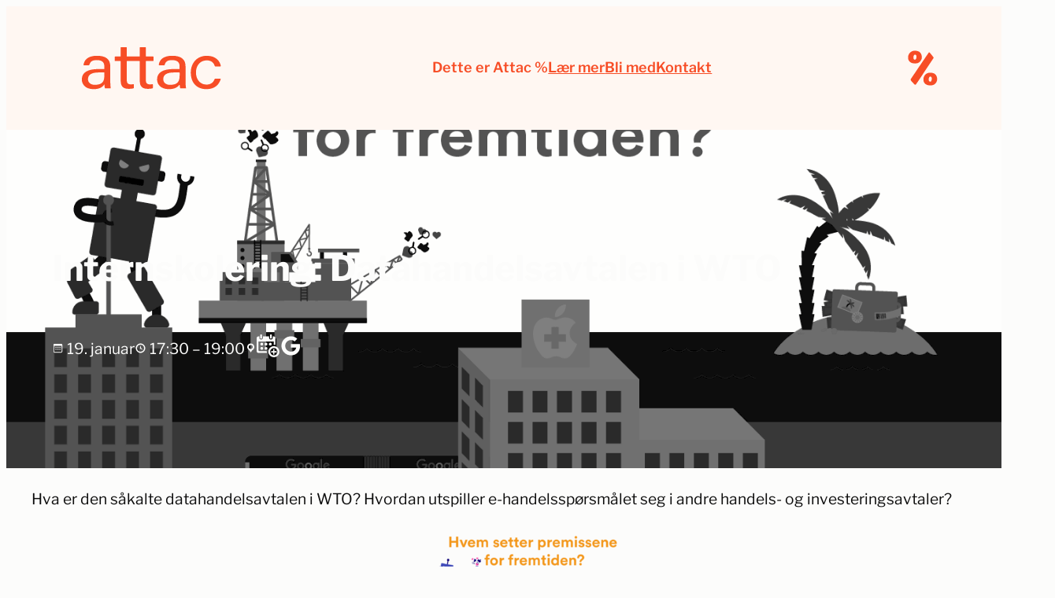

--- FILE ---
content_type: text/html; charset=UTF-8
request_url: https://attac.no/arrangement/internskolering-datahandelsavtalen-i-wto/
body_size: 24957
content:
<!DOCTYPE html><html lang=nb-NO><head><style>img.lazy{min-height:1px}</style><link href=https://attac.no/ny/wp-content/plugins/w3-total-cache/pub/js/lazyload.min.js as=script><meta charset="UTF-8"><meta name="viewport" content="width=device-width, initial-scale=1"><meta name='robots' content='index, follow, max-image-preview:large, max-snippet:-1, max-video-preview:-1'><meta name="description" content="Internskolering om datahandelsavtalen i WTO v/ Hege Skarrud og Martine Kopstad Floeng"><link rel=canonical href=https://attac.no/arrangement/internskolering-datahandelsavtalen-i-wto/ ><meta property="og:locale" content="nb_NO"><meta property="og:type" content="article"><meta property="og:title" content="Internskolering: Datahandelsavtalen i WTO &#8211; Attac Norge"><meta property="og:description" content="Internskolering om datahandelsavtalen i WTO v/ Hege Skarrud og Martine Kopstad Floeng"><meta property="og:url" content="https://attac.no/arrangement/internskolering-datahandelsavtalen-i-wto/"><meta property="og:site_name" content="Attac Norge"><meta property="article:publisher" content="https://www.facebook.com/AttacNorge/"><meta property="article:modified_time" content="2021-01-13T08:35:19+00:00"><meta property="og:image" content="https://attac.no/ny/wp-content/uploads/2020/09/Hovedillustrasjon-Nettsiden-4-3-1440x1080-gjennomsiktig-bakgrunn-1x.png"><meta property="og:image:width" content="1440"><meta property="og:image:height" content="1080"><meta property="og:image:type" content="image/png"><meta name="twitter:card" content="summary_large_image"> <script type=application/ld+json class=yoast-schema-graph>{"@context":"https://schema.org","@graph":[{"@type":"WebPage","@id":"https://attac.no/arrangement/internskolering-datahandelsavtalen-i-wto/","url":"https://attac.no/arrangement/internskolering-datahandelsavtalen-i-wto/","name":"Internskolering: Datahandelsavtalen i WTO &#8211; Attac Norge","isPartOf":{"@id":"https://attac.no/#website"},"primaryImageOfPage":{"@id":"https://attac.no/arrangement/internskolering-datahandelsavtalen-i-wto/#primaryimage"},"image":{"@id":"https://attac.no/arrangement/internskolering-datahandelsavtalen-i-wto/#primaryimage"},"thumbnailUrl":"https://attac.no/ny/wp-content/uploads/2020/09/Hovedillustrasjon-Nettsiden-4-3-1440x1080-gjennomsiktig-bakgrunn-1x.png","datePublished":"2021-01-13T08:33:33+00:00","dateModified":"2021-01-13T08:35:19+00:00","description":"Internskolering om datahandelsavtalen i WTO v/ Hege Skarrud og Martine Kopstad Floeng","breadcrumb":{"@id":"https://attac.no/arrangement/internskolering-datahandelsavtalen-i-wto/#breadcrumb"},"inLanguage":"nb-NO","potentialAction":[{"@type":"ReadAction","target":["https://attac.no/arrangement/internskolering-datahandelsavtalen-i-wto/"]}]},{"@type":"ImageObject","inLanguage":"nb-NO","@id":"https://attac.no/arrangement/internskolering-datahandelsavtalen-i-wto/#primaryimage","url":"https://attac.no/ny/wp-content/uploads/2020/09/Hovedillustrasjon-Nettsiden-4-3-1440x1080-gjennomsiktig-bakgrunn-1x.png","contentUrl":"https://attac.no/ny/wp-content/uploads/2020/09/Hovedillustrasjon-Nettsiden-4-3-1440x1080-gjennomsiktig-bakgrunn-1x.png","width":1440,"height":1080},{"@type":"BreadcrumbList","@id":"https://attac.no/arrangement/internskolering-datahandelsavtalen-i-wto/#breadcrumb","itemListElement":[{"@type":"ListItem","position":1,"name":"Attac","item":"https://attac.no/"},{"@type":"ListItem","position":2,"name":"Arrangementer","item":"https://attac.no/arrangement/"},{"@type":"ListItem","position":3,"name":"Internskolering: Datahandelsavtalen i WTO"}]},{"@type":"WebSite","@id":"https://attac.no/#website","url":"https://attac.no/","name":"Attac Norge","description":"Fra global ulikhet til global rettferdighet","publisher":{"@id":"https://attac.no/#organization"},"potentialAction":[{"@type":"SearchAction","target":{"@type":"EntryPoint","urlTemplate":"https://attac.no/?s={search_term_string}"},"query-input":{"@type":"PropertyValueSpecification","valueRequired":true,"valueName":"search_term_string"}}],"inLanguage":"nb-NO"},{"@type":"Organization","@id":"https://attac.no/#organization","name":"Attac Norge","alternateName":"Attac","url":"https://attac.no/","logo":{"@type":"ImageObject","inLanguage":"nb-NO","@id":"https://attac.no/#/schema/logo/image/","url":"https://attac.no/ny/wp-content/uploads/2022/05/Logo_liggende_oransj_400x150px-01.png","contentUrl":"https://attac.no/ny/wp-content/uploads/2022/05/Logo_liggende_oransj_400x150px-01.png","width":1668,"height":418,"caption":"Attac Norge"},"image":{"@id":"https://attac.no/#/schema/logo/image/"},"sameAs":["https://www.facebook.com/AttacNorge/","https://www.instagram.com/attacnorge/","https://snabelen.no/@AttacNorge","https://bsky.app/profile/attacnorge.bsky.social","https://www.linkedin.com/company/attac-norge/"]}]}</script> <title>Internskolering: Datahandelsavtalen i WTO &#8211; Attac Norge</title><link rel=dns-prefetch href=//plausible.io><link rel=dns-prefetch href=//hcaptcha.com><link rel=alternate type=application/rss+xml title="Attac Norge &raquo; strøm" href=https://attac.no/feed/ ><link rel=alternate type=application/rss+xml title="Attac Norge &raquo; kommentarstrøm" href=https://attac.no/comments/feed/ ><link rel=alternate title="oEmbed (JSON)" type=application/json+oembed href="https://attac.no/wp-json/oembed/1.0/embed?url=https%3A%2F%2Fattac.no%2Farrangement%2Finternskolering-datahandelsavtalen-i-wto%2F"><link rel=alternate title="oEmbed (XML)" type=text/xml+oembed href="https://attac.no/wp-json/oembed/1.0/embed?url=https%3A%2F%2Fattac.no%2Farrangement%2Finternskolering-datahandelsavtalen-i-wto%2F&#038;format=xml"><style id=wp-img-auto-sizes-contain-inline-css>img:is([sizes=auto i],[sizes^="auto," i]){contain-intrinsic-size:3000px 1500px}</style><style id=wp-block-site-logo-inline-css>.wp-block-site-logo{box-sizing:border-box;line-height:0}.wp-block-site-logo a{display:inline-block;line-height:0}.wp-block-site-logo.is-default-size img{height:auto;width:120px}.wp-block-site-logo img{height:auto;max-width:100%}.wp-block-site-logo a,.wp-block-site-logo img{border-radius:inherit}.wp-block-site-logo.aligncenter{margin-left:auto;margin-right:auto;text-align:center}:root :where(.wp-block-site-logo.is-style-rounded){border-radius:9999px}</style><style id=outermost-icon-block-style-inline-css>/*<![CDATA[*/.wp-block-outermost-icon-block{display:flex;line-height:0}.wp-block-outermost-icon-block.has-border-color{border:none}.wp-block-outermost-icon-block .has-icon-color svg,.wp-block-outermost-icon-block.has-icon-color svg{color:currentColor}.wp-block-outermost-icon-block .has-icon-color:not(.has-no-icon-fill-color) svg,.wp-block-outermost-icon-block.has-icon-color:not(.has-no-icon-fill-color) svg{fill:currentColor}.wp-block-outermost-icon-block .icon-container{box-sizing:border-box}.wp-block-outermost-icon-block a,.wp-block-outermost-icon-block svg{height:100%;transition:transform .1s ease-in-out;width:100%}.wp-block-outermost-icon-block a:hover{transform:scale(1.1)}.wp-block-outermost-icon-block svg{transform:rotate(var(--outermost--icon-block--transform-rotate,0deg)) scaleX(var(--outermost--icon-block--transform-scale-x,1)) scaleY(var(--outermost--icon-block--transform-scale-y,1))}.wp-block-outermost-icon-block .rotate-90,.wp-block-outermost-icon-block.rotate-90{--outermost--icon-block--transform-rotate:90deg}.wp-block-outermost-icon-block .rotate-180,.wp-block-outermost-icon-block.rotate-180{--outermost--icon-block--transform-rotate:180deg}.wp-block-outermost-icon-block .rotate-270,.wp-block-outermost-icon-block.rotate-270{--outermost--icon-block--transform-rotate:270deg}.wp-block-outermost-icon-block .flip-horizontal,.wp-block-outermost-icon-block.flip-horizontal{--outermost--icon-block--transform-scale-x:-1}.wp-block-outermost-icon-block .flip-vertical,.wp-block-outermost-icon-block.flip-vertical{--outermost--icon-block--transform-scale-y:-1}.wp-block-outermost-icon-block .flip-vertical.flip-horizontal,.wp-block-outermost-icon-block.flip-vertical.flip-horizontal{--outermost--icon-block--transform-scale-x:-1;--outermost--icon-block--transform-scale-y:-1}/*]]>*/</style><style id=block-visibility-screen-size-styles-inline-css>@media ( min-width: 1200px ){.block-visibility-hide-extra-large-screen{display:none !important}}@media ( min-width: 992px ) and (max-width: 1199.98px ){.block-visibility-hide-large-screen{display:none !important}}@media ( min-width: 840px ) and ( max-width: 991.98px ){.block-visibility-hide-medium-screen{display:none !important}}@media ( min-width: 576px ) and ( max-width: 839.98px ){.block-visibility-hide-small-screen{display:none !important}}@media ( max-width: 575.98px ){.block-visibility-hide-extra-small-screen{display:none !important}}</style><style id=wp-block-group-inline-css>.wp-block-group{box-sizing:border-box}:where(.wp-block-group.wp-block-group-is-layout-constrained){position:relative}</style><style id=wp-block-navigation-link-inline-css>.wp-block-navigation .wp-block-navigation-item__label{overflow-wrap:break-word}.wp-block-navigation .wp-block-navigation-item__description{display:none}.link-ui-tools{outline:1px solid #f0f0f0;padding:8px}.link-ui-block-inserter{padding-top:8px}.link-ui-block-inserter__back{margin-left:8px;text-transform:uppercase}</style><style id=wp-block-navigation-inline-css>/*<![CDATA[*/.wp-block-navigation{position:relative}.wp-block-navigation ul{margin-bottom:0;margin-left:0;margin-top:0;padding-left:0}.wp-block-navigation ul,.wp-block-navigation ul li{list-style:none;padding:0}.wp-block-navigation .wp-block-navigation-item{align-items:center;background-color:inherit;display:flex;position:relative}.wp-block-navigation .wp-block-navigation-item .wp-block-navigation__submenu-container:empty{display:none}.wp-block-navigation .wp-block-navigation-item__content{display:block;z-index:1}.wp-block-navigation .wp-block-navigation-item__content.wp-block-navigation-item__content{color:inherit}.wp-block-navigation.has-text-decoration-underline .wp-block-navigation-item__content,.wp-block-navigation.has-text-decoration-underline .wp-block-navigation-item__content:active,.wp-block-navigation.has-text-decoration-underline .wp-block-navigation-item__content:focus{text-decoration:underline}.wp-block-navigation.has-text-decoration-line-through .wp-block-navigation-item__content,.wp-block-navigation.has-text-decoration-line-through .wp-block-navigation-item__content:active,.wp-block-navigation.has-text-decoration-line-through .wp-block-navigation-item__content:focus{text-decoration:line-through}.wp-block-navigation :where(a),.wp-block-navigation :where(a:active),.wp-block-navigation :where(a:focus){text-decoration:none}.wp-block-navigation .wp-block-navigation__submenu-icon{align-self:center;background-color:inherit;border:none;color:currentColor;display:inline-block;font-size:inherit;height:.6em;line-height:0;margin-left:.25em;padding:0;width:.6em}.wp-block-navigation .wp-block-navigation__submenu-icon svg{display:inline-block;stroke:currentColor;height:inherit;margin-top:.075em;width:inherit}.wp-block-navigation{--navigation-layout-justification-setting:flex-start;--navigation-layout-direction:row;--navigation-layout-wrap:wrap;--navigation-layout-justify:flex-start;--navigation-layout-align:center}.wp-block-navigation.is-vertical{--navigation-layout-direction:column;--navigation-layout-justify:initial;--navigation-layout-align:flex-start}.wp-block-navigation.no-wrap{--navigation-layout-wrap:nowrap}.wp-block-navigation.items-justified-center{--navigation-layout-justification-setting:center;--navigation-layout-justify:center}.wp-block-navigation.items-justified-center.is-vertical{--navigation-layout-align:center}.wp-block-navigation.items-justified-right{--navigation-layout-justification-setting:flex-end;--navigation-layout-justify:flex-end}.wp-block-navigation.items-justified-right.is-vertical{--navigation-layout-align:flex-end}.wp-block-navigation.items-justified-space-between{--navigation-layout-justification-setting:space-between;--navigation-layout-justify:space-between}.wp-block-navigation .has-child .wp-block-navigation__submenu-container{align-items:normal;background-color:inherit;color:inherit;display:flex;flex-direction:column;opacity:0;position:absolute;z-index:2}@media not (prefers-reduced-motion){.wp-block-navigation .has-child .wp-block-navigation__submenu-container{transition:opacity .1s linear}}.wp-block-navigation .has-child .wp-block-navigation__submenu-container{height:0;overflow:hidden;visibility:hidden;width:0}.wp-block-navigation .has-child .wp-block-navigation__submenu-container>.wp-block-navigation-item>.wp-block-navigation-item__content{display:flex;flex-grow:1;padding:.5em 1em}.wp-block-navigation .has-child .wp-block-navigation__submenu-container>.wp-block-navigation-item>.wp-block-navigation-item__content .wp-block-navigation__submenu-icon{margin-left:auto;margin-right:0}.wp-block-navigation .has-child .wp-block-navigation__submenu-container .wp-block-navigation-item__content{margin:0}.wp-block-navigation .has-child .wp-block-navigation__submenu-container{left:-1px;top:100%}@media (min-width:782px){.wp-block-navigation .has-child .wp-block-navigation__submenu-container .wp-block-navigation__submenu-container{left:100%;top:-1px}.wp-block-navigation .has-child .wp-block-navigation__submenu-container .wp-block-navigation__submenu-container:before{background:#0000;content:"";display:block;height:100%;position:absolute;right:100%;width:.5em}.wp-block-navigation .has-child .wp-block-navigation__submenu-container .wp-block-navigation__submenu-icon{margin-right:.25em}.wp-block-navigation .has-child .wp-block-navigation__submenu-container .wp-block-navigation__submenu-icon svg{transform:rotate(-90deg)}}.wp-block-navigation .has-child .wp-block-navigation-submenu__toggle[aria-expanded=true]~.wp-block-navigation__submenu-container,.wp-block-navigation .has-child:not(.open-on-click):hover>.wp-block-navigation__submenu-container,.wp-block-navigation .has-child:not(.open-on-click):not(.open-on-hover-click):focus-within>.wp-block-navigation__submenu-container{height:auto;min-width:200px;opacity:1;overflow:visible;visibility:visible;width:auto}.wp-block-navigation.has-background .has-child .wp-block-navigation__submenu-container{left:0;top:100%}@media (min-width:782px){.wp-block-navigation.has-background .has-child .wp-block-navigation__submenu-container .wp-block-navigation__submenu-container{left:100%;top:0}}.wp-block-navigation-submenu{display:flex;position:relative}.wp-block-navigation-submenu .wp-block-navigation__submenu-icon svg{stroke:currentColor}button.wp-block-navigation-item__content{background-color:initial;border:none;color:currentColor;font-family:inherit;font-size:inherit;font-style:inherit;font-weight:inherit;letter-spacing:inherit;line-height:inherit;text-align:left;text-transform:inherit}.wp-block-navigation-submenu__toggle{cursor:pointer}.wp-block-navigation-submenu__toggle[aria-expanded=true]+.wp-block-navigation__submenu-icon>svg,.wp-block-navigation-submenu__toggle[aria-expanded=true]>svg{transform:rotate(180deg)}.wp-block-navigation-item.open-on-click .wp-block-navigation-submenu__toggle{padding-left:0;padding-right:.85em}.wp-block-navigation-item.open-on-click .wp-block-navigation-submenu__toggle+.wp-block-navigation__submenu-icon{margin-left:-.6em;pointer-events:none}.wp-block-navigation-item.open-on-click button.wp-block-navigation-item__content:not(.wp-block-navigation-submenu__toggle){padding:0}.wp-block-navigation .wp-block-page-list,.wp-block-navigation__container,.wp-block-navigation__responsive-close,.wp-block-navigation__responsive-container,.wp-block-navigation__responsive-container-content,.wp-block-navigation__responsive-dialog{gap:inherit}:where(.wp-block-navigation.has-background .wp-block-navigation-item a:not(.wp-element-button)),:where(.wp-block-navigation.has-background .wp-block-navigation-submenu a:not(.wp-element-button)){padding:.5em 1em}:where(.wp-block-navigation .wp-block-navigation__submenu-container .wp-block-navigation-item a:not(.wp-element-button)),:where(.wp-block-navigation .wp-block-navigation__submenu-container .wp-block-navigation-submenu a:not(.wp-element-button)),:where(.wp-block-navigation .wp-block-navigation__submenu-container .wp-block-navigation-submenu button.wp-block-navigation-item__content),:where(.wp-block-navigation .wp-block-navigation__submenu-container .wp-block-pages-list__item button.wp-block-navigation-item__content){padding:.5em 1em}.wp-block-navigation.items-justified-right .wp-block-navigation__container .has-child .wp-block-navigation__submenu-container,.wp-block-navigation.items-justified-right .wp-block-page-list>.has-child .wp-block-navigation__submenu-container,.wp-block-navigation.items-justified-space-between .wp-block-page-list>.has-child:last-child .wp-block-navigation__submenu-container,.wp-block-navigation.items-justified-space-between>.wp-block-navigation__container>.has-child:last-child .wp-block-navigation__submenu-container{left:auto;right:0}.wp-block-navigation.items-justified-right .wp-block-navigation__container .has-child .wp-block-navigation__submenu-container .wp-block-navigation__submenu-container,.wp-block-navigation.items-justified-right .wp-block-page-list>.has-child .wp-block-navigation__submenu-container .wp-block-navigation__submenu-container,.wp-block-navigation.items-justified-space-between .wp-block-page-list>.has-child:last-child .wp-block-navigation__submenu-container .wp-block-navigation__submenu-container,.wp-block-navigation.items-justified-space-between>.wp-block-navigation__container>.has-child:last-child .wp-block-navigation__submenu-container .wp-block-navigation__submenu-container{left:-1px;right:-1px}@media (min-width:782px){.wp-block-navigation.items-justified-right .wp-block-navigation__container .has-child .wp-block-navigation__submenu-container .wp-block-navigation__submenu-container,.wp-block-navigation.items-justified-right .wp-block-page-list>.has-child .wp-block-navigation__submenu-container .wp-block-navigation__submenu-container,.wp-block-navigation.items-justified-space-between .wp-block-page-list>.has-child:last-child .wp-block-navigation__submenu-container .wp-block-navigation__submenu-container,.wp-block-navigation.items-justified-space-between>.wp-block-navigation__container>.has-child:last-child .wp-block-navigation__submenu-container .wp-block-navigation__submenu-container{left:auto;right:100%}}.wp-block-navigation:not(.has-background) .wp-block-navigation__submenu-container{background-color:#fff;border:1px solid #00000026}.wp-block-navigation.has-background .wp-block-navigation__submenu-container{background-color:inherit}.wp-block-navigation:not(.has-text-color) .wp-block-navigation__submenu-container{color:#000}.wp-block-navigation__container{align-items:var(--navigation-layout-align,initial);display:flex;flex-direction:var(--navigation-layout-direction,initial);flex-wrap:var(--navigation-layout-wrap,wrap);justify-content:var(--navigation-layout-justify,initial);list-style:none;margin:0;padding-left:0}.wp-block-navigation__container .is-responsive{display:none}.wp-block-navigation__container:only-child,.wp-block-page-list:only-child{flex-grow:1}@keyframes overlay-menu__fade-in-animation{0%{opacity:0;transform:translateY(.5em)}to{opacity:1;transform:translateY(0)}}.wp-block-navigation__responsive-container{bottom:0;display:none;left:0;position:fixed;right:0;top:0}.wp-block-navigation__responsive-container :where(.wp-block-navigation-item a){color:inherit}.wp-block-navigation__responsive-container .wp-block-navigation__responsive-container-content{align-items:var(--navigation-layout-align,initial);display:flex;flex-direction:var(--navigation-layout-direction,initial);flex-wrap:var(--navigation-layout-wrap,wrap);justify-content:var(--navigation-layout-justify,initial)}.wp-block-navigation__responsive-container:not(.is-menu-open.is-menu-open){background-color:inherit!important;color:inherit!important}.wp-block-navigation__responsive-container.is-menu-open{background-color:inherit;display:flex;flex-direction:column}@media not (prefers-reduced-motion){.wp-block-navigation__responsive-container.is-menu-open{animation:overlay-menu__fade-in-animation .1s ease-out;animation-fill-mode:forwards}}.wp-block-navigation__responsive-container.is-menu-open{overflow:auto;padding:clamp(1rem,var(--wp--style--root--padding-top),20rem) clamp(1rem,var(--wp--style--root--padding-right),20rem) clamp(1rem,var(--wp--style--root--padding-bottom),20rem) clamp(1rem,var(--wp--style--root--padding-left),20rem);z-index:100000}.wp-block-navigation__responsive-container.is-menu-open .wp-block-navigation__responsive-container-content{align-items:var(--navigation-layout-justification-setting,inherit);display:flex;flex-direction:column;flex-wrap:nowrap;overflow:visible;padding-top:calc(2rem + 24px)}.wp-block-navigation__responsive-container.is-menu-open .wp-block-navigation__responsive-container-content,.wp-block-navigation__responsive-container.is-menu-open .wp-block-navigation__responsive-container-content .wp-block-navigation__container,.wp-block-navigation__responsive-container.is-menu-open .wp-block-navigation__responsive-container-content .wp-block-page-list{justify-content:flex-start}.wp-block-navigation__responsive-container.is-menu-open .wp-block-navigation__responsive-container-content .wp-block-navigation__submenu-icon{display:none}.wp-block-navigation__responsive-container.is-menu-open .wp-block-navigation__responsive-container-content .has-child .wp-block-navigation__submenu-container{border:none;height:auto;min-width:200px;opacity:1;overflow:initial;padding-left:2rem;padding-right:2rem;position:static;visibility:visible;width:auto}.wp-block-navigation__responsive-container.is-menu-open .wp-block-navigation__responsive-container-content .wp-block-navigation__container,.wp-block-navigation__responsive-container.is-menu-open .wp-block-navigation__responsive-container-content .wp-block-navigation__submenu-container{gap:inherit}.wp-block-navigation__responsive-container.is-menu-open .wp-block-navigation__responsive-container-content .wp-block-navigation__submenu-container{padding-top:var(--wp--style--block-gap,2em)}.wp-block-navigation__responsive-container.is-menu-open .wp-block-navigation__responsive-container-content .wp-block-navigation-item__content{padding:0}.wp-block-navigation__responsive-container.is-menu-open .wp-block-navigation__responsive-container-content .wp-block-navigation-item,.wp-block-navigation__responsive-container.is-menu-open .wp-block-navigation__responsive-container-content .wp-block-navigation__container,.wp-block-navigation__responsive-container.is-menu-open .wp-block-navigation__responsive-container-content .wp-block-page-list{align-items:var(--navigation-layout-justification-setting,initial);display:flex;flex-direction:column}.wp-block-navigation__responsive-container.is-menu-open .wp-block-navigation-item,.wp-block-navigation__responsive-container.is-menu-open .wp-block-navigation-item .wp-block-navigation__submenu-container,.wp-block-navigation__responsive-container.is-menu-open .wp-block-navigation__container,.wp-block-navigation__responsive-container.is-menu-open .wp-block-page-list{background:#0000!important;color:inherit!important}.wp-block-navigation__responsive-container.is-menu-open .wp-block-navigation__submenu-container.wp-block-navigation__submenu-container.wp-block-navigation__submenu-container.wp-block-navigation__submenu-container{left:auto;right:auto}@media (min-width:600px){.wp-block-navigation__responsive-container:not(.hidden-by-default):not(.is-menu-open){background-color:inherit;display:block;position:relative;width:100%;z-index:auto}.wp-block-navigation__responsive-container:not(.hidden-by-default):not(.is-menu-open) .wp-block-navigation__responsive-container-close{display:none}.wp-block-navigation__responsive-container.is-menu-open .wp-block-navigation__submenu-container.wp-block-navigation__submenu-container.wp-block-navigation__submenu-container.wp-block-navigation__submenu-container{left:0}}.wp-block-navigation:not(.has-background) .wp-block-navigation__responsive-container.is-menu-open{background-color:#fff}.wp-block-navigation:not(.has-text-color) .wp-block-navigation__responsive-container.is-menu-open{color:#000}.wp-block-navigation__toggle_button_label{font-size:1rem;font-weight:700}.wp-block-navigation__responsive-container-close,.wp-block-navigation__responsive-container-open{background:#0000;border:none;color:currentColor;cursor:pointer;margin:0;padding:0;text-transform:inherit;vertical-align:middle}.wp-block-navigation__responsive-container-close svg,.wp-block-navigation__responsive-container-open svg{fill:currentColor;display:block;height:24px;pointer-events:none;width:24px}.wp-block-navigation__responsive-container-open{display:flex}.wp-block-navigation__responsive-container-open.wp-block-navigation__responsive-container-open.wp-block-navigation__responsive-container-open{font-family:inherit;font-size:inherit;font-weight:inherit}@media (min-width:600px){.wp-block-navigation__responsive-container-open:not(.always-shown){display:none}}.wp-block-navigation__responsive-container-close{position:absolute;right:0;top:0;z-index:2}.wp-block-navigation__responsive-container-close.wp-block-navigation__responsive-container-close.wp-block-navigation__responsive-container-close{font-family:inherit;font-size:inherit;font-weight:inherit}.wp-block-navigation__responsive-close{width:100%}.has-modal-open .wp-block-navigation__responsive-close{margin-left:auto;margin-right:auto;max-width:var(--wp--style--global--wide-size,100%)}.wp-block-navigation__responsive-close:focus{outline:none}.is-menu-open .wp-block-navigation__responsive-close,.is-menu-open .wp-block-navigation__responsive-container-content,.is-menu-open .wp-block-navigation__responsive-dialog{box-sizing:border-box}.wp-block-navigation__responsive-dialog{position:relative}.has-modal-open .admin-bar .is-menu-open .wp-block-navigation__responsive-dialog{margin-top:46px}@media (min-width:782px){.has-modal-open .admin-bar .is-menu-open .wp-block-navigation__responsive-dialog{margin-top:32px}}html.has-modal-open{overflow:hidden}/*]]>*/</style><style id=wp-block-post-title-inline-css>.wp-block-post-title{box-sizing:border-box;word-break:break-word}.wp-block-post-title :where(a){display:inline-block;font-family:inherit;font-size:inherit;font-style:inherit;font-weight:inherit;letter-spacing:inherit;line-height:inherit;text-decoration:inherit}</style><link rel=stylesheet href=https://attac.no/ny/wp-content/cache/minify/5d87e.css media=all><style id=wp-block-post-content-inline-css>.wp-block-post-content{display:flow-root}</style><style id=wp-block-heading-inline-css>h1:where(.wp-block-heading).has-background,h2:where(.wp-block-heading).has-background,h3:where(.wp-block-heading).has-background,h4:where(.wp-block-heading).has-background,h5:where(.wp-block-heading).has-background,h6:where(.wp-block-heading).has-background{padding:1.25em 2.375em}h1.has-text-align-left[style*=writing-mode]:where([style*=vertical-lr]),h1.has-text-align-right[style*=writing-mode]:where([style*=vertical-rl]),h2.has-text-align-left[style*=writing-mode]:where([style*=vertical-lr]),h2.has-text-align-right[style*=writing-mode]:where([style*=vertical-rl]),h3.has-text-align-left[style*=writing-mode]:where([style*=vertical-lr]),h3.has-text-align-right[style*=writing-mode]:where([style*=vertical-rl]),h4.has-text-align-left[style*=writing-mode]:where([style*=vertical-lr]),h4.has-text-align-right[style*=writing-mode]:where([style*=vertical-rl]),h5.has-text-align-left[style*=writing-mode]:where([style*=vertical-lr]),h5.has-text-align-right[style*=writing-mode]:where([style*=vertical-rl]),h6.has-text-align-left[style*=writing-mode]:where([style*=vertical-lr]),h6.has-text-align-right[style*=writing-mode]:where([style*=vertical-rl]){rotate:180deg}</style><style id=wp-block-columns-inline-css>.wp-block-columns{box-sizing:border-box;display:flex;flex-wrap:wrap!important}@media (min-width:782px){.wp-block-columns{flex-wrap:nowrap!important}}.wp-block-columns{align-items:normal!important}.wp-block-columns.are-vertically-aligned-top{align-items:flex-start}.wp-block-columns.are-vertically-aligned-center{align-items:center}.wp-block-columns.are-vertically-aligned-bottom{align-items:flex-end}@media (max-width:781px){.wp-block-columns:not(.is-not-stacked-on-mobile)>.wp-block-column{flex-basis:100%!important}}@media (min-width:782px){.wp-block-columns:not(.is-not-stacked-on-mobile)>.wp-block-column{flex-basis:0;flex-grow:1}.wp-block-columns:not(.is-not-stacked-on-mobile)>.wp-block-column[style*=flex-basis]{flex-grow:0}}.wp-block-columns.is-not-stacked-on-mobile{flex-wrap:nowrap!important}.wp-block-columns.is-not-stacked-on-mobile>.wp-block-column{flex-basis:0;flex-grow:1}.wp-block-columns.is-not-stacked-on-mobile>.wp-block-column[style*=flex-basis]{flex-grow:0}:where(.wp-block-columns){margin-bottom:1.75em}:where(.wp-block-columns.has-background){padding:1.25em 2.375em}.wp-block-column{flex-grow:1;min-width:0;overflow-wrap:break-word;word-break:break-word}.wp-block-column.is-vertically-aligned-top{align-self:flex-start}.wp-block-column.is-vertically-aligned-center{align-self:center}.wp-block-column.is-vertically-aligned-bottom{align-self:flex-end}.wp-block-column.is-vertically-aligned-stretch{align-self:stretch}.wp-block-column.is-vertically-aligned-bottom,.wp-block-column.is-vertically-aligned-center,.wp-block-column.is-vertically-aligned-top{width:100%}</style><style id=wp-block-spacer-inline-css>.wp-block-spacer{clear:both}</style><link rel=stylesheet href=https://attac.no/ny/wp-content/cache/minify/ab00e.css media=all><style id=wp-block-search-inline-css>.wp-block-search__button{margin-left:10px;word-break:normal}.wp-block-search__button.has-icon{line-height:0}.wp-block-search__button svg{height:1.25em;min-height:24px;min-width:24px;width:1.25em;fill:currentColor;vertical-align:text-bottom}:where(.wp-block-search__button){border:1px solid #ccc;padding:6px 10px}.wp-block-search__inside-wrapper{display:flex;flex:auto;flex-wrap:nowrap;max-width:100%}.wp-block-search__label{width:100%}.wp-block-search.wp-block-search__button-only .wp-block-search__button{box-sizing:border-box;display:flex;flex-shrink:0;justify-content:center;margin-left:0;max-width:100%}.wp-block-search.wp-block-search__button-only .wp-block-search__inside-wrapper{min-width:0!important;transition-property:width}.wp-block-search.wp-block-search__button-only .wp-block-search__input{flex-basis:100%;transition-duration:.3s}.wp-block-search.wp-block-search__button-only.wp-block-search__searchfield-hidden,.wp-block-search.wp-block-search__button-only.wp-block-search__searchfield-hidden .wp-block-search__inside-wrapper{overflow:hidden}.wp-block-search.wp-block-search__button-only.wp-block-search__searchfield-hidden .wp-block-search__input{border-left-width:0!important;border-right-width:0!important;flex-basis:0;flex-grow:0;margin:0;min-width:0!important;padding-left:0!important;padding-right:0!important;width:0!important}:where(.wp-block-search__input){appearance:none;border:1px solid #949494;flex-grow:1;font-family:inherit;font-size:inherit;font-style:inherit;font-weight:inherit;letter-spacing:inherit;line-height:inherit;margin-left:0;margin-right:0;min-width:3rem;padding:8px;text-decoration:unset!important;text-transform:inherit}:where(.wp-block-search__button-inside .wp-block-search__inside-wrapper){background-color:#fff;border:1px solid #949494;box-sizing:border-box;padding:4px}:where(.wp-block-search__button-inside .wp-block-search__inside-wrapper) .wp-block-search__input{border:none;border-radius:0;padding:0 4px}:where(.wp-block-search__button-inside .wp-block-search__inside-wrapper) .wp-block-search__input:focus{outline:none}:where(.wp-block-search__button-inside .wp-block-search__inside-wrapper) :where(.wp-block-search__button){padding:4px 8px}.wp-block-search.aligncenter .wp-block-search__inside-wrapper{margin:auto}.wp-block[data-align=right] .wp-block-search.wp-block-search__button-only .wp-block-search__inside-wrapper{float:right}</style><style id=wp-block-paragraph-inline-css>.is-small-text{font-size:.875em}.is-regular-text{font-size:1em}.is-large-text{font-size:2.25em}.is-larger-text{font-size:3em}.has-drop-cap:not(:focus):first-letter {float:left;font-size:8.4em;font-style:normal;font-weight:100;line-height:.68;margin:.05em .1em 0 0;text-transform:uppercase}body.rtl .has-drop-cap:not(:focus):first-letter {float:none;margin-left:.1em}p.has-drop-cap.has-background{overflow:hidden}:root :where(p.has-background){padding:1.25em 2.375em}:where(p.has-text-color:not(.has-link-color)) a{color:inherit}p.has-text-align-left[style*="writing-mode:vertical-lr"],p.has-text-align-right[style*="writing-mode:vertical-rl"]{rotate:180deg}</style><style id=wp-block-separator-inline-css>.wp-block-separator{border:none;border-top:2px solid}:root :where(.wp-block-separator.is-style-dots){height:auto;line-height:1;text-align:center}:root :where(.wp-block-separator.is-style-dots):before{color:currentColor;content:"···";font-family:serif;font-size:1.5em;letter-spacing:2em;padding-left:2em}.wp-block-separator.is-style-dots{background:none!important;border:none!important}</style><style id=wp-block-library-inline-css>/*<![CDATA[*/:root{--wp-block-synced-color:#7a00df;--wp-block-synced-color--rgb:122,0,223;--wp-bound-block-color:var(--wp-block-synced-color);--wp-editor-canvas-background:#ddd;--wp-admin-theme-color:#007cba;--wp-admin-theme-color--rgb:0,124,186;--wp-admin-theme-color-darker-10:#006ba1;--wp-admin-theme-color-darker-10--rgb:0,107,160.5;--wp-admin-theme-color-darker-20:#005a87;--wp-admin-theme-color-darker-20--rgb:0,90,135;--wp-admin-border-width-focus:2px}@media (min-resolution:192dpi){:root{--wp-admin-border-width-focus:1.5px}}.wp-element-button{cursor:pointer}:root .has-very-light-gray-background-color{background-color:#eee}:root .has-very-dark-gray-background-color{background-color:#313131}:root .has-very-light-gray-color{color:#eee}:root .has-very-dark-gray-color{color:#313131}:root .has-vivid-green-cyan-to-vivid-cyan-blue-gradient-background{background:linear-gradient(135deg,#00d084,#0693e3)}:root .has-purple-crush-gradient-background{background:linear-gradient(135deg,#34e2e4,#4721fb 50%,#ab1dfe)}:root .has-hazy-dawn-gradient-background{background:linear-gradient(135deg,#faaca8,#dad0ec)}:root .has-subdued-olive-gradient-background{background:linear-gradient(135deg,#fafae1,#67a671)}:root .has-atomic-cream-gradient-background{background:linear-gradient(135deg,#fdd79a,#004a59)}:root .has-nightshade-gradient-background{background:linear-gradient(135deg,#330968,#31cdcf)}:root .has-midnight-gradient-background{background:linear-gradient(135deg,#020381,#2874fc)}:root{--wp--preset--font-size--normal:16px;--wp--preset--font-size--huge:42px}.has-regular-font-size{font-size:1em}.has-larger-font-size{font-size:2.625em}.has-normal-font-size{font-size:var(--wp--preset--font-size--normal)}.has-huge-font-size{font-size:var(--wp--preset--font-size--huge)}.has-text-align-center{text-align:center}.has-text-align-left{text-align:left}.has-text-align-right{text-align:right}.has-fit-text{white-space:nowrap!important}#end-resizable-editor-section{display:none}.aligncenter{clear:both}.items-justified-left{justify-content:flex-start}.items-justified-center{justify-content:center}.items-justified-right{justify-content:flex-end}.items-justified-space-between{justify-content:space-between}.screen-reader-text{border:0;clip-path:inset(50%);height:1px;margin:-1px;overflow:hidden;padding:0;position:absolute;width:1px;word-wrap:normal!important}.screen-reader-text:focus{background-color:#ddd;clip-path:none;color:#444;display:block;font-size:1em;height:auto;left:5px;line-height:normal;padding:15px 23px 14px;text-decoration:none;top:5px;width:auto;z-index:100000}html :where(.has-border-color){border-style:solid}html :where([style*=border-top-color]){border-top-style:solid}html :where([style*=border-right-color]){border-right-style:solid}html :where([style*=border-bottom-color]){border-bottom-style:solid}html :where([style*=border-left-color]){border-left-style:solid}html :where([style*=border-width]){border-style:solid}html :where([style*=border-top-width]){border-top-style:solid}html :where([style*=border-right-width]){border-right-style:solid}html :where([style*=border-bottom-width]){border-bottom-style:solid}html :where([style*=border-left-width]){border-left-style:solid}html :where(img[class*=wp-image-]){height:auto;max-width:100%}:where(figure){margin:0 0 1em}html :where(.is-position-sticky){--wp-admin--admin-bar--position-offset:var(--wp-admin--admin-bar--height,0px)}@media screen and (max-width:600px){html:where(.is-position-sticky){--wp-admin--admin-bar--position-offset:0px}}/*]]>*/</style><link rel=stylesheet href=https://attac.no/ny/wp-content/cache/minify/87e30.css media=all><style id=global-styles-inline-css>/*<![CDATA[*/:root{--wp--preset--aspect-ratio--square:1;--wp--preset--aspect-ratio--4-3:4/3;--wp--preset--aspect-ratio--3-4:3/4;--wp--preset--aspect-ratio--3-2:3/2;--wp--preset--aspect-ratio--2-3:2/3;--wp--preset--aspect-ratio--16-9:16/9;--wp--preset--aspect-ratio--9-16:9/16;--wp--preset--color--black:#000;--wp--preset--color--cyan-bluish-gray:#abb8c3;--wp--preset--color--white:#fff;--wp--preset--color--pale-pink:#f78da7;--wp--preset--color--vivid-red:#cf2e2e;--wp--preset--color--luminous-vivid-orange:#ff6900;--wp--preset--color--luminous-vivid-amber:#fcb900;--wp--preset--color--light-green-cyan:#7bdcb5;--wp--preset--color--vivid-green-cyan:#00d084;--wp--preset--color--pale-cyan-blue:#8ed1fc;--wp--preset--color--vivid-cyan-blue:#0693e3;--wp--preset--color--vivid-purple:#9b51e0;--wp--preset--color--base:#fcfcfb;--wp--preset--color--contrast:#0d0d0d;--wp--preset--color--primary:#ff6e3b;--wp--preset--color--secondary:#f74d26;--wp--preset--color--tertiary:#fff7f2;--wp--preset--color--grey:#aea49b;--wp--preset--color--blue-grey:#a8a8ab;--wp--preset--color--blue-light-grey:#e0e0e3;--wp--preset--color--whitish:#fff7f2;--wp--preset--color--greyish:#ede3d9;--wp--preset--color--orange:#eb572e;--wp--preset--color--orange-variant:#f56121;--wp--preset--color--mork-oransje:#f37c09;--wp--preset--color--red:#853333;--wp--preset--color--light-red:#e4b0af;--wp--preset--color--yellow:#ff9c1a;--wp--preset--color--yellow-variant:#fcb41d;--wp--preset--color--light-yellow:#ffd859;--wp--preset--color--lighter-yellow:#fc0;--wp--preset--color--even-lighter-yellow:#ffe851;--wp--preset--color--light-green:#07a060;--wp--preset--color--green:#099a44;--wp--preset--color--bright-green:#53c957;--wp--preset--color--green-darker:#057d3f;--wp--preset--color--dark-green:#005738;--wp--preset--color--deep-green:#2c4b21;--wp--preset--color--forest-green:#538443;--wp--preset--color--black-blue:#1c1c24;--wp--preset--color--dark-blue:#012060;--wp--preset--color--strong-blue:#0329b0;--wp--preset--color--blue:#263d87;--wp--preset--color--sky-blue:#5dacf7;--wp--preset--color--digital-blue:#3052b0;--wp--preset--color--digital-blue-variant:#00308f;--wp--preset--color--light-blue:#b9d9fc;--wp--preset--color--white-blue:#e3f0fe;--wp--preset--color--whitish-blue:#e3f0fe;--wp--preset--gradient--vivid-cyan-blue-to-vivid-purple:linear-gradient(135deg,rgb(6,147,227) 0%,rgb(155,81,224) 100%);--wp--preset--gradient--light-green-cyan-to-vivid-green-cyan:linear-gradient(135deg,rgb(122,220,180) 0%,rgb(0,208,130) 100%);--wp--preset--gradient--luminous-vivid-amber-to-luminous-vivid-orange:linear-gradient(135deg,rgb(252,185,0) 0%,rgb(255,105,0) 100%);--wp--preset--gradient--luminous-vivid-orange-to-vivid-red:linear-gradient(135deg,rgb(255,105,0) 0%,rgb(207,46,46) 100%);--wp--preset--gradient--very-light-gray-to-cyan-bluish-gray:linear-gradient(135deg,rgb(238,238,238) 0%,rgb(169,184,195) 100%);--wp--preset--gradient--cool-to-warm-spectrum:linear-gradient(135deg,rgb(74,234,220) 0%,rgb(151,120,209) 20%,rgb(207,42,186) 40%,rgb(238,44,130) 60%,rgb(251,105,98) 80%,rgb(254,248,76) 100%);--wp--preset--gradient--blush-light-purple:linear-gradient(135deg,rgb(255,206,236) 0%,rgb(152,150,240) 100%);--wp--preset--gradient--blush-bordeaux:linear-gradient(135deg,rgb(254,205,165) 0%,rgb(254,45,45) 50%,rgb(107,0,62) 100%);--wp--preset--gradient--luminous-dusk:linear-gradient(135deg,rgb(255,203,112) 0%,rgb(199,81,192) 50%,rgb(65,88,208) 100%);--wp--preset--gradient--pale-ocean:linear-gradient(135deg,rgb(255,245,203) 0%,rgb(182,227,212) 50%,rgb(51,167,181) 100%);--wp--preset--gradient--electric-grass:linear-gradient(135deg,rgb(202,248,128) 0%,rgb(113,206,126) 100%);--wp--preset--gradient--midnight:linear-gradient(135deg,rgb(2,3,129) 0%,rgb(40,116,252) 100%);--wp--preset--gradient--secondary-base:linear-gradient(180deg, var(--wp--preset--color--secondary) 0%,var(--wp--preset--color--base) 100%);--wp--preset--gradient--base-secondary-base:linear-gradient(180deg, var(--wp--preset--color--base) 0 min(24rem, 10%), var(--wp--preset--color--secondary) 0% 30%, var(--wp--preset--color--base) 100%);--wp--preset--gradient--tertiary-primary:linear-gradient(90deg, var(--wp--preset--color--tertiary) 5.74%, var(--wp--preset--color--primary) 100%);--wp--preset--gradient--primary-tertiary:linear-gradient(90deg, var(--wp--preset--color--primary) 5.74%, var(--wp--preset--color--tertiary) 100%);--wp--preset--font-size--small:clamp(0.75rem, 0.75rem + ((1vw - 0.2rem) * 0.455), 1rem);--wp--preset--font-size--medium:clamp(1rem, 1rem + ((1vw - 0.2rem) * 0.364), 1.2rem);--wp--preset--font-size--large:clamp(1.125rem, 1.125rem + ((1vw - 0.2rem) * 1.591), 2rem);--wp--preset--font-size--x-large:clamp(1.8rem, 1.8rem + ((1vw - 0.2rem) * 1.818), 2.8rem);--wp--preset--font-size--medium-small:clamp(.9rem, 0.9rem + ((1vw - 0.2rem) * 0.409), 1.125rem);--wp--preset--font-size--xx-large:clamp(2.2rem, 2.2rem + ((1vw - 0.2rem) * 3.273), 4rem);--wp--preset--font-size--xxx-large:clamp(2.8rem, 2.8rem + ((1vw - 0.2rem) * 9.455), 8rem);--wp--preset--font-family--libre-franklin:Libre Franklin;--wp--preset--font-family--alumni-sans:Alumni Sans;--wp--preset--spacing--20:0.44rem;--wp--preset--spacing--30:clamp(1.5rem, 5vw, 2rem);--wp--preset--spacing--40:clamp(1.8rem, 1.8rem + ((1vw - 0.48rem) * 2.885), 3rem);--wp--preset--spacing--50:clamp(2.5rem, 8vw, 4.5rem);--wp--preset--spacing--60:clamp(3.75rem, 10vw, 7rem);--wp--preset--spacing--70:clamp(5rem, 5.25rem + ((1vw - 0.48rem) * 9.096), 8rem);--wp--preset--spacing--80:clamp(7rem, 14vw, 11rem);--wp--preset--shadow--natural:6px 6px 9px rgba(0, 0, 0, 0.2);--wp--preset--shadow--deep:12px 12px 50px rgba(0, 0, 0, 0.4);--wp--preset--shadow--sharp:6px 6px 0px rgba(0, 0, 0, 0.2);--wp--preset--shadow--outlined:6px 6px 0px -3px rgb(255, 255, 255), 6px 6px rgb(0, 0, 0);--wp--preset--shadow--crisp:6px 6px 0px rgb(0, 0, 0)}:root{--wp--style--global--content-size:720px;--wp--style--global--wide-size:1200px}:where(body){margin:0}.wp-site-blocks{padding-top:var(--wp--style--root--padding-top);padding-bottom:var(--wp--style--root--padding-bottom)}.has-global-padding{padding-right:var(--wp--style--root--padding-right);padding-left:var(--wp--style--root--padding-left)}.has-global-padding>.alignfull{margin-right:calc(var(--wp--style--root--padding-right) * -1);margin-left:calc(var(--wp--style--root--padding-left) * -1)}.has-global-padding :where(:not(.alignfull.is-layout-flow)>.has-global-padding:not(.wp-block-block,.alignfull)){padding-right:0;padding-left:0}.has-global-padding :where(:not(.alignfull.is-layout-flow)>.has-global-padding:not(.wp-block-block,.alignfull))>.alignfull{margin-left:0;margin-right:0}.wp-site-blocks>.alignleft{float:left;margin-right:2em}.wp-site-blocks>.alignright{float:right;margin-left:2em}.wp-site-blocks>.aligncenter{justify-content:center;margin-left:auto;margin-right:auto}:where(.wp-site-blocks)>*{margin-block-start:1.7rem;margin-block-end:0}:where(.wp-site-blocks)>:first-child{margin-block-start:0}:where(.wp-site-blocks)>:last-child{margin-block-end:0}:root{--wp--style--block-gap:1.7rem}:root :where(.is-layout-flow)>:first-child{margin-block-start:0}:root :where(.is-layout-flow)>:last-child{margin-block-end:0}:root :where(.is-layout-flow)>*{margin-block-start:1.7rem;margin-block-end:0}:root :where(.is-layout-constrained)>:first-child{margin-block-start:0}:root :where(.is-layout-constrained)>:last-child{margin-block-end:0}:root :where(.is-layout-constrained)>*{margin-block-start:1.7rem;margin-block-end:0}:root :where(.is-layout-flex){gap:1.7rem}:root :where(.is-layout-grid){gap:1.7rem}.is-layout-flow>.alignleft{float:left;margin-inline-start:0;margin-inline-end:2em}.is-layout-flow>.alignright{float:right;margin-inline-start:2em;margin-inline-end:0}.is-layout-flow>.aligncenter{margin-left:auto !important;margin-right:auto !important}.is-layout-constrained>.alignleft{float:left;margin-inline-start:0;margin-inline-end:2em}.is-layout-constrained>.alignright{float:right;margin-inline-start:2em;margin-inline-end:0}.is-layout-constrained>.aligncenter{margin-left:auto !important;margin-right:auto !important}.is-layout-constrained>:where(:not(.alignleft):not(.alignright):not(.alignfull)){max-width:var(--wp--style--global--content-size);margin-left:auto !important;margin-right:auto !important}.is-layout-constrained>.alignwide{max-width:var(--wp--style--global--wide-size)}body .is-layout-flex{display:flex}.is-layout-flex{flex-wrap:wrap;align-items:center}.is-layout-flex>:is(*,div){margin:0}body .is-layout-grid{display:grid}.is-layout-grid>:is(*,div){margin:0}body{background-color:var(--wp--preset--color--base);color:var(--wp--preset--color--contrast);font-family:var(--wp--preset--font-family--libre-franklin);font-size:var(--wp--preset--font-size--medium);line-height:1.6;--wp--style--root--padding-top:0;--wp--style--root--padding-right:var(--wp--preset--spacing--30);--wp--style--root--padding-bottom:0;--wp--style--root--padding-left:var(--wp--preset--spacing--30)}a:where(:not(.wp-element-button)){color:var(--wp--preset--color--contrast);text-decoration:none}:root :where(a:where(:not(.wp-element-button)):visited){color:var(--wp--preset--color--red);text-decoration:none}:root :where(a:where(:not(.wp-element-button)):hover){color:var(--wp--preset--color--primary);text-decoration:none}:root :where(a:where(:not(.wp-element-button)):focus){color:var(--wp--preset--color--primary);text-decoration:none}:root :where(a:where(:not(.wp-element-button)):active){color:var(--wp--preset--color--primary);text-decoration:none}h1,h2,h3,h4,h5,h6{font-weight:400;line-height:1.4}h1{font-size:var(--wp--preset--font-size--xx-large);line-height:1.2}h2{font-size:var(--wp--preset--font-size--x-large);font-weight:750;line-height:1.2}h3{font-size:var(--wp--preset--font-size--large);text-transform:uppercase}h4{font-size:var(--wp--preset--font-size--large)}h5{font-size:var(--wp--preset--font-size--medium);font-weight:700;text-transform:uppercase}h6{font-size:var(--wp--preset--font-size--medium);text-transform:uppercase}:root :where(.wp-element-button,.wp-block-button__link){background-color:var(--wp--preset--color--secondary);border-radius:0;border-width:0;color:var(--wp--preset--color--base);font-family:inherit;font-size:inherit;font-style:inherit;font-weight:inherit;letter-spacing:inherit;line-height:inherit;padding-top:calc(0.667em + 2px);padding-right:calc(1.333em + 2px);padding-bottom:calc(0.667em + 2px);padding-left:calc(1.333em + 2px);text-decoration:none;text-transform:inherit}:root :where(.wp-element-button:visited,.wp-block-button__link:visited){background-color:var(--wp--preset--color--primary);color:var(--wp--preset--color--greyish)}:root :where(.wp-element-button:hover,.wp-block-button__link:hover){background-color:var(--wp--preset--color--primary);color:var(--wp--preset--color--base)}:root :where(.wp-element-button:focus,.wp-block-button__link:focus){background-color:var(--wp--preset--color--primary);color:var(--wp--preset--color--base)}:root :where(.wp-element-button:active,.wp-block-button__link:active){background-color:var(--wp--preset--color--primary);color:var(--wp--preset--color--base)}:root :where(.wp-element-caption, .wp-block-audio figcaption, .wp-block-embed figcaption, .wp-block-gallery figcaption, .wp-block-image figcaption, .wp-block-table figcaption, .wp-block-video figcaption){font-family:var(--wp--preset--font-family--libre-franklin);font-size:var(--wp--preset--font-size--medium-small);font-style:normal;font-weight:300;line-height:1.1}.has-black-color{color:var(--wp--preset--color--black) !important}.has-cyan-bluish-gray-color{color:var(--wp--preset--color--cyan-bluish-gray) !important}.has-white-color{color:var(--wp--preset--color--white) !important}.has-pale-pink-color{color:var(--wp--preset--color--pale-pink) !important}.has-vivid-red-color{color:var(--wp--preset--color--vivid-red) !important}.has-luminous-vivid-orange-color{color:var(--wp--preset--color--luminous-vivid-orange) !important}.has-luminous-vivid-amber-color{color:var(--wp--preset--color--luminous-vivid-amber) !important}.has-light-green-cyan-color{color:var(--wp--preset--color--light-green-cyan) !important}.has-vivid-green-cyan-color{color:var(--wp--preset--color--vivid-green-cyan) !important}.has-pale-cyan-blue-color{color:var(--wp--preset--color--pale-cyan-blue) !important}.has-vivid-cyan-blue-color{color:var(--wp--preset--color--vivid-cyan-blue) !important}.has-vivid-purple-color{color:var(--wp--preset--color--vivid-purple) !important}.has-base-color{color:var(--wp--preset--color--base) !important}.has-contrast-color{color:var(--wp--preset--color--contrast) !important}.has-primary-color{color:var(--wp--preset--color--primary) !important}.has-secondary-color{color:var(--wp--preset--color--secondary) !important}.has-tertiary-color{color:var(--wp--preset--color--tertiary) !important}.has-grey-color{color:var(--wp--preset--color--grey) !important}.has-blue-grey-color{color:var(--wp--preset--color--blue-grey) !important}.has-blue-light-grey-color{color:var(--wp--preset--color--blue-light-grey) !important}.has-whitish-color{color:var(--wp--preset--color--whitish) !important}.has-greyish-color{color:var(--wp--preset--color--greyish) !important}.has-orange-color{color:var(--wp--preset--color--orange) !important}.has-orange-variant-color{color:var(--wp--preset--color--orange-variant) !important}.has-mork-oransje-color{color:var(--wp--preset--color--mork-oransje) !important}.has-red-color{color:var(--wp--preset--color--red) !important}.has-light-red-color{color:var(--wp--preset--color--light-red) !important}.has-yellow-color{color:var(--wp--preset--color--yellow) !important}.has-yellow-variant-color{color:var(--wp--preset--color--yellow-variant) !important}.has-light-yellow-color{color:var(--wp--preset--color--light-yellow) !important}.has-lighter-yellow-color{color:var(--wp--preset--color--lighter-yellow) !important}.has-even-lighter-yellow-color{color:var(--wp--preset--color--even-lighter-yellow) !important}.has-light-green-color{color:var(--wp--preset--color--light-green) !important}.has-green-color{color:var(--wp--preset--color--green) !important}.has-bright-green-color{color:var(--wp--preset--color--bright-green) !important}.has-green-darker-color{color:var(--wp--preset--color--green-darker) !important}.has-dark-green-color{color:var(--wp--preset--color--dark-green) !important}.has-deep-green-color{color:var(--wp--preset--color--deep-green) !important}.has-forest-green-color{color:var(--wp--preset--color--forest-green) !important}.has-black-blue-color{color:var(--wp--preset--color--black-blue) !important}.has-dark-blue-color{color:var(--wp--preset--color--dark-blue) !important}.has-strong-blue-color{color:var(--wp--preset--color--strong-blue) !important}.has-blue-color{color:var(--wp--preset--color--blue) !important}.has-sky-blue-color{color:var(--wp--preset--color--sky-blue) !important}.has-digital-blue-color{color:var(--wp--preset--color--digital-blue) !important}.has-digital-blue-variant-color{color:var(--wp--preset--color--digital-blue-variant) !important}.has-light-blue-color{color:var(--wp--preset--color--light-blue) !important}.has-white-blue-color{color:var(--wp--preset--color--white-blue) !important}.has-whitish-blue-color{color:var(--wp--preset--color--whitish-blue) !important}.has-black-background-color{background-color:var(--wp--preset--color--black) !important}.has-cyan-bluish-gray-background-color{background-color:var(--wp--preset--color--cyan-bluish-gray) !important}.has-white-background-color{background-color:var(--wp--preset--color--white) !important}.has-pale-pink-background-color{background-color:var(--wp--preset--color--pale-pink) !important}.has-vivid-red-background-color{background-color:var(--wp--preset--color--vivid-red) !important}.has-luminous-vivid-orange-background-color{background-color:var(--wp--preset--color--luminous-vivid-orange) !important}.has-luminous-vivid-amber-background-color{background-color:var(--wp--preset--color--luminous-vivid-amber) !important}.has-light-green-cyan-background-color{background-color:var(--wp--preset--color--light-green-cyan) !important}.has-vivid-green-cyan-background-color{background-color:var(--wp--preset--color--vivid-green-cyan) !important}.has-pale-cyan-blue-background-color{background-color:var(--wp--preset--color--pale-cyan-blue) !important}.has-vivid-cyan-blue-background-color{background-color:var(--wp--preset--color--vivid-cyan-blue) !important}.has-vivid-purple-background-color{background-color:var(--wp--preset--color--vivid-purple) !important}.has-base-background-color{background-color:var(--wp--preset--color--base) !important}.has-contrast-background-color{background-color:var(--wp--preset--color--contrast) !important}.has-primary-background-color{background-color:var(--wp--preset--color--primary) !important}.has-secondary-background-color{background-color:var(--wp--preset--color--secondary) !important}.has-tertiary-background-color{background-color:var(--wp--preset--color--tertiary) !important}.has-grey-background-color{background-color:var(--wp--preset--color--grey) !important}.has-blue-grey-background-color{background-color:var(--wp--preset--color--blue-grey) !important}.has-blue-light-grey-background-color{background-color:var(--wp--preset--color--blue-light-grey) !important}.has-whitish-background-color{background-color:var(--wp--preset--color--whitish) !important}.has-greyish-background-color{background-color:var(--wp--preset--color--greyish) !important}.has-orange-background-color{background-color:var(--wp--preset--color--orange) !important}.has-orange-variant-background-color{background-color:var(--wp--preset--color--orange-variant) !important}.has-mork-oransje-background-color{background-color:var(--wp--preset--color--mork-oransje) !important}.has-red-background-color{background-color:var(--wp--preset--color--red) !important}.has-light-red-background-color{background-color:var(--wp--preset--color--light-red) !important}.has-yellow-background-color{background-color:var(--wp--preset--color--yellow) !important}.has-yellow-variant-background-color{background-color:var(--wp--preset--color--yellow-variant) !important}.has-light-yellow-background-color{background-color:var(--wp--preset--color--light-yellow) !important}.has-lighter-yellow-background-color{background-color:var(--wp--preset--color--lighter-yellow) !important}.has-even-lighter-yellow-background-color{background-color:var(--wp--preset--color--even-lighter-yellow) !important}.has-light-green-background-color{background-color:var(--wp--preset--color--light-green) !important}.has-green-background-color{background-color:var(--wp--preset--color--green) !important}.has-bright-green-background-color{background-color:var(--wp--preset--color--bright-green) !important}.has-green-darker-background-color{background-color:var(--wp--preset--color--green-darker) !important}.has-dark-green-background-color{background-color:var(--wp--preset--color--dark-green) !important}.has-deep-green-background-color{background-color:var(--wp--preset--color--deep-green) !important}.has-forest-green-background-color{background-color:var(--wp--preset--color--forest-green) !important}.has-black-blue-background-color{background-color:var(--wp--preset--color--black-blue) !important}.has-dark-blue-background-color{background-color:var(--wp--preset--color--dark-blue) !important}.has-strong-blue-background-color{background-color:var(--wp--preset--color--strong-blue) !important}.has-blue-background-color{background-color:var(--wp--preset--color--blue) !important}.has-sky-blue-background-color{background-color:var(--wp--preset--color--sky-blue) !important}.has-digital-blue-background-color{background-color:var(--wp--preset--color--digital-blue) !important}.has-digital-blue-variant-background-color{background-color:var(--wp--preset--color--digital-blue-variant) !important}.has-light-blue-background-color{background-color:var(--wp--preset--color--light-blue) !important}.has-white-blue-background-color{background-color:var(--wp--preset--color--white-blue) !important}.has-whitish-blue-background-color{background-color:var(--wp--preset--color--whitish-blue) !important}.has-black-border-color{border-color:var(--wp--preset--color--black) !important}.has-cyan-bluish-gray-border-color{border-color:var(--wp--preset--color--cyan-bluish-gray) !important}.has-white-border-color{border-color:var(--wp--preset--color--white) !important}.has-pale-pink-border-color{border-color:var(--wp--preset--color--pale-pink) !important}.has-vivid-red-border-color{border-color:var(--wp--preset--color--vivid-red) !important}.has-luminous-vivid-orange-border-color{border-color:var(--wp--preset--color--luminous-vivid-orange) !important}.has-luminous-vivid-amber-border-color{border-color:var(--wp--preset--color--luminous-vivid-amber) !important}.has-light-green-cyan-border-color{border-color:var(--wp--preset--color--light-green-cyan) !important}.has-vivid-green-cyan-border-color{border-color:var(--wp--preset--color--vivid-green-cyan) !important}.has-pale-cyan-blue-border-color{border-color:var(--wp--preset--color--pale-cyan-blue) !important}.has-vivid-cyan-blue-border-color{border-color:var(--wp--preset--color--vivid-cyan-blue) !important}.has-vivid-purple-border-color{border-color:var(--wp--preset--color--vivid-purple) !important}.has-base-border-color{border-color:var(--wp--preset--color--base) !important}.has-contrast-border-color{border-color:var(--wp--preset--color--contrast) !important}.has-primary-border-color{border-color:var(--wp--preset--color--primary) !important}.has-secondary-border-color{border-color:var(--wp--preset--color--secondary) !important}.has-tertiary-border-color{border-color:var(--wp--preset--color--tertiary) !important}.has-grey-border-color{border-color:var(--wp--preset--color--grey) !important}.has-blue-grey-border-color{border-color:var(--wp--preset--color--blue-grey) !important}.has-blue-light-grey-border-color{border-color:var(--wp--preset--color--blue-light-grey) !important}.has-whitish-border-color{border-color:var(--wp--preset--color--whitish) !important}.has-greyish-border-color{border-color:var(--wp--preset--color--greyish) !important}.has-orange-border-color{border-color:var(--wp--preset--color--orange) !important}.has-orange-variant-border-color{border-color:var(--wp--preset--color--orange-variant) !important}.has-mork-oransje-border-color{border-color:var(--wp--preset--color--mork-oransje) !important}.has-red-border-color{border-color:var(--wp--preset--color--red) !important}.has-light-red-border-color{border-color:var(--wp--preset--color--light-red) !important}.has-yellow-border-color{border-color:var(--wp--preset--color--yellow) !important}.has-yellow-variant-border-color{border-color:var(--wp--preset--color--yellow-variant) !important}.has-light-yellow-border-color{border-color:var(--wp--preset--color--light-yellow) !important}.has-lighter-yellow-border-color{border-color:var(--wp--preset--color--lighter-yellow) !important}.has-even-lighter-yellow-border-color{border-color:var(--wp--preset--color--even-lighter-yellow) !important}.has-light-green-border-color{border-color:var(--wp--preset--color--light-green) !important}.has-green-border-color{border-color:var(--wp--preset--color--green) !important}.has-bright-green-border-color{border-color:var(--wp--preset--color--bright-green) !important}.has-green-darker-border-color{border-color:var(--wp--preset--color--green-darker) !important}.has-dark-green-border-color{border-color:var(--wp--preset--color--dark-green) !important}.has-deep-green-border-color{border-color:var(--wp--preset--color--deep-green) !important}.has-forest-green-border-color{border-color:var(--wp--preset--color--forest-green) !important}.has-black-blue-border-color{border-color:var(--wp--preset--color--black-blue) !important}.has-dark-blue-border-color{border-color:var(--wp--preset--color--dark-blue) !important}.has-strong-blue-border-color{border-color:var(--wp--preset--color--strong-blue) !important}.has-blue-border-color{border-color:var(--wp--preset--color--blue) !important}.has-sky-blue-border-color{border-color:var(--wp--preset--color--sky-blue) !important}.has-digital-blue-border-color{border-color:var(--wp--preset--color--digital-blue) !important}.has-digital-blue-variant-border-color{border-color:var(--wp--preset--color--digital-blue-variant) !important}.has-light-blue-border-color{border-color:var(--wp--preset--color--light-blue) !important}.has-white-blue-border-color{border-color:var(--wp--preset--color--white-blue) !important}.has-whitish-blue-border-color{border-color:var(--wp--preset--color--whitish-blue) !important}.has-vivid-cyan-blue-to-vivid-purple-gradient-background{background:var(--wp--preset--gradient--vivid-cyan-blue-to-vivid-purple) !important}.has-light-green-cyan-to-vivid-green-cyan-gradient-background{background:var(--wp--preset--gradient--light-green-cyan-to-vivid-green-cyan) !important}.has-luminous-vivid-amber-to-luminous-vivid-orange-gradient-background{background:var(--wp--preset--gradient--luminous-vivid-amber-to-luminous-vivid-orange) !important}.has-luminous-vivid-orange-to-vivid-red-gradient-background{background:var(--wp--preset--gradient--luminous-vivid-orange-to-vivid-red) !important}.has-very-light-gray-to-cyan-bluish-gray-gradient-background{background:var(--wp--preset--gradient--very-light-gray-to-cyan-bluish-gray) !important}.has-cool-to-warm-spectrum-gradient-background{background:var(--wp--preset--gradient--cool-to-warm-spectrum) !important}.has-blush-light-purple-gradient-background{background:var(--wp--preset--gradient--blush-light-purple) !important}.has-blush-bordeaux-gradient-background{background:var(--wp--preset--gradient--blush-bordeaux) !important}.has-luminous-dusk-gradient-background{background:var(--wp--preset--gradient--luminous-dusk) !important}.has-pale-ocean-gradient-background{background:var(--wp--preset--gradient--pale-ocean) !important}.has-electric-grass-gradient-background{background:var(--wp--preset--gradient--electric-grass) !important}.has-midnight-gradient-background{background:var(--wp--preset--gradient--midnight) !important}.has-secondary-base-gradient-background{background:var(--wp--preset--gradient--secondary-base) !important}.has-base-secondary-base-gradient-background{background:var(--wp--preset--gradient--base-secondary-base) !important}.has-tertiary-primary-gradient-background{background:var(--wp--preset--gradient--tertiary-primary) !important}.has-primary-tertiary-gradient-background{background:var(--wp--preset--gradient--primary-tertiary) !important}.has-small-font-size{font-size:var(--wp--preset--font-size--small) !important}.has-medium-font-size{font-size:var(--wp--preset--font-size--medium) !important}.has-large-font-size{font-size:var(--wp--preset--font-size--large) !important}.has-x-large-font-size{font-size:var(--wp--preset--font-size--x-large) !important}.has-medium-small-font-size{font-size:var(--wp--preset--font-size--medium-small) !important}.has-xx-large-font-size{font-size:var(--wp--preset--font-size--xx-large) !important}.has-xxx-large-font-size{font-size:var(--wp--preset--font-size--xxx-large) !important}.has-libre-franklin-font-family{font-family:var(--wp--preset--font-family--libre-franklin) !important}.has-alumni-sans-font-family{font-family:var(--wp--preset--font-family--alumni-sans) !important}.deltittel mark{font-size:var(--wp--preset--font-size--medium);font-variant:all-small-caps}.wpcf7-list-item.first{margin:0 0 0 1em !important}:root :where(.wp-block-navigation){font-size:var(--wp--preset--font-size--small)}:root :where(.wp-block-navigation a:where(:not(.wp-element-button))){text-decoration:none}:root :where(.wp-block-navigation a:where(:not(.wp-element-button)):hover){text-decoration:underline}:root :where(.wp-block-navigation a:where(:not(.wp-element-button)):focus){text-decoration:underline dashed}:root :where(.wp-block-navigation a:where(:not(.wp-element-button)):active){text-decoration:none}:root :where(.wp-block-post-content a:where(:not(.wp-element-button))){color:var(--wp--preset--color--primary)}:root :where(.wp-block-post-title){font-weight:400;margin-top:1.25rem;margin-bottom:1.25rem}:root :where(.wp-block-post-title a:where(:not(.wp-element-button))){text-decoration:none}:root :where(.wp-block-post-title a:where(:not(.wp-element-button)):hover){text-decoration:underline}:root :where(.wp-block-post-title a:where(:not(.wp-element-button)):focus){text-decoration:underline dashed}:root :where(.wp-block-post-title a:where(:not(.wp-element-button)):active){color:var(--wp--preset--color--secondary);text-decoration:none}:root :where(.wp-block-separator){}:root :where(.wp-block-separator:not(.is-style-wide):not(.is-style-dots):not(.alignwide):not(.alignfull)){width:100px}:root :where(.wp-block-heading a:where(:not(.wp-element-button))){color:var(--wp--preset--color--light-green)}:root :where(p a:where(:not(.wp-element-button))){color:var(--wp--preset--color--primary)}:root{--wp--preset--duotone--dark-grayscale:url(#wp-duotone-dark-grayscale)}/*]]>*/</style><style id=core-block-supports-inline-css>/*<![CDATA[*/.wp-container-core-group-is-layout-3b9ed39a{flex-wrap:nowrap;justify-content:flex-start}.wp-container-core-navigation-is-layout-809edb75{flex-wrap:nowrap;gap:var(--wp--preset--spacing--40);justify-content:space-between}.wp-container-core-group-is-layout-2d1fcc7b{justify-content:space-between;align-items:stretch}.wp-container-core-group-is-layout-b02886af{justify-content:center}.wp-container-core-column-is-layout-27e2cebf>*{margin-block-start:0;margin-block-end:0}.wp-container-core-column-is-layout-27e2cebf>*+*{margin-block-start:0;margin-block-end:0}.wp-container-core-columns-is-layout-28f84493{flex-wrap:nowrap}.wp-elements-e89acb0110a165333a0b4c8bfff00995 a:where(:not(.wp-element-button)){color:var(--wp--preset--color--contrast)}.wp-elements-e89acb0110a165333a0b4c8bfff00995 a:where(:not(.wp-element-button)):hover{color:var(--wp--preset--color--secondary)}.wp-container-core-group-is-layout-d14b12de>.alignfull{margin-right:calc(var(--wp--preset--spacing--40) * -1);margin-left:calc(var(--wp--preset--spacing--40) * -1)}.wp-container-core-group-is-layout-ff778368>.alignfull{margin-right:calc(var(--wp--preset--spacing--30) * -1);margin-left:calc(var(--wp--preset--spacing--30) * -1)}.wp-container-core-navigation-is-layout-63ff0a82{flex-wrap:nowrap;gap:var(--wp--preset--spacing--20);flex-direction:column;align-items:flex-start}.wp-elements-f3d9a1630a9670938e9e8f582e214bff a:where(:not(.wp-element-button)){color:var(--wp--preset--color--contrast)}.wp-container-core-group-is-layout-419a6613{justify-content:center}.wp-duotone-dark-grayscale.wp-block-cover>.wp-block-cover__image-background,.wp-duotone-dark-grayscale.wp-block-cover>.wp-block-cover__video-background{filter:var(--wp--preset--duotone--dark-grayscale)}/*]]>*/</style><style id=wp-block-template-skip-link-inline-css>.skip-link.screen-reader-text{border:0;clip-path:inset(50%);height:1px;margin:-1px;overflow:hidden;padding:0;position:absolute !important;width:1px;word-wrap:normal !important}.skip-link.screen-reader-text:focus{background-color:#eee;clip-path:none;color:#444;display:block;font-size:1em;height:auto;left:5px;line-height:normal;padding:15px 23px 14px;text-decoration:none;top:5px;width:auto;z-index:100000}</style><link rel=stylesheet href=https://attac.no/ny/wp-content/cache/minify/eeccc.css media=all> <script src=https://attac.no/ny/wp-content/cache/minify/0f86a.js></script> <script id=events-manager-js-extra>var EM={"ajaxurl":"https://attac.no/ny/wp-admin/admin-ajax.php","locationajaxurl":"https://attac.no/ny/wp-admin/admin-ajax.php?action=locations_search","firstDay":"1","locale":"nb","dateFormat":"yy-mm-dd","ui_css":"https://attac.no/ny/wp-content/plugins/events-manager/includes/css/jquery-ui/build.css","show24hours":"1","is_ssl":"1","autocomplete_limit":"10","calendar":{"breakpoints":{"small":560,"medium":908,"large":false},"month_format":"M Y"},"phone":"","datepicker":{"format":"d/m/Y"},"search":{"breakpoints":{"small":650,"medium":850,"full":false}},"url":"https://attac.no/ny/wp-content/plugins/events-manager","assets":{"input.em-uploader":{"js":{"em-uploader":{"url":"https://attac.no/ny/wp-content/plugins/events-manager/includes/js/em-uploader.js?v=7.2.3.1","event":"em_uploader_ready"}}},".em-event-editor":{"js":{"event-editor":{"url":"https://attac.no/ny/wp-content/plugins/events-manager/includes/js/events-manager-event-editor.js?v=7.2.3.1","event":"em_event_editor_ready"}},"css":{"event-editor":"https://attac.no/ny/wp-content/plugins/events-manager/includes/css/events-manager-event-editor.css?v=7.2.3.1"}},".em-recurrence-sets, .em-timezone":{"js":{"luxon":{"url":"luxon/luxon.js?v=7.2.3.1","event":"em_luxon_ready"}}},".em-booking-form, #em-booking-form, .em-booking-recurring, .em-event-booking-form":{"js":{"em-bookings":{"url":"https://attac.no/ny/wp-content/plugins/events-manager/includes/js/bookingsform.js?v=7.2.3.1","event":"em_booking_form_js_loaded"}}},"#em-opt-archetypes":{"js":{"archetypes":"https://attac.no/ny/wp-content/plugins/events-manager/includes/js/admin-archetype-editor.js?v=7.2.3.1","archetypes_ms":"https://attac.no/ny/wp-content/plugins/events-manager/includes/js/admin-archetypes.js?v=7.2.3.1","qs":"qs/qs.js?v=7.2.3.1"}}},"cached":"1","bookingInProgress":"Vennligst vent mens bestillingen blir sendt.","tickets_save":"Lagre billett","bookingajaxurl":"https://attac.no/ny/wp-admin/admin-ajax.php","bookings_export_save":"Eksporter bestillinger","bookings_settings_save":"Lagre innstillinger","booking_delete":"Er du sikker p\u00e5 at du vil slette?","booking_offset":"30","bookings":{"submit_button":{"text":{"default":"Send din p\u00e5melding.","free":"Send din p\u00e5melding.","payment":"Send din p\u00e5melding.","processing":"Processing ..."}},"update_listener":""},"bb_full":"Arrangementet er fullt.","bb_book":"Meld deg p\u00e5.","bb_booking":"Melder p\u00e5...","bb_booked":"P\u00e5melding fullf\u00f8rt.","bb_error":"Feil ved p\u00e5melding, pr\u00f8v igjen.","bb_cancel":"Meld deg av.","bb_canceling":"Melder av...","bb_cancelled":"Du er meldt av.","bb_cancel_error":"Avmeldingen feilet. Pr\u00f8v igjen?","txt_search":"S\u00f8k","txt_searching":"S\u00f8ker ...","txt_loading":"Laster inn..."};</script> <script src=https://attac.no/ny/wp-content/cache/minify/4c171.js></script> <script id=bodhi_svg_inline-js-extra>var svgSettings={"skipNested":""};</script> <script src=https://attac.no/ny/wp-content/cache/minify/53959.js></script> <script id=bodhi_svg_inline-js-after>cssTarget={"Bodhi":"img.style-svg","ForceInlineSVG":"style-svg"};ForceInlineSVGActive="false";frontSanitizationEnabled="on";</script> <script defer data-domain=attac.no data-api=https://plausible.io/api/event data-cfasync=false event-author='Attac Norge' event-event-categories="Attac Norge" event-user_logged_in=no src="https://plausible.io/js/plausible.outbound-links.file-downloads.tagged-events.pageview-props.compat.js?ver=2.5.0" id=plausible></script> <script id=plausible-analytics-js-after>window.plausible=window.plausible||function(){(window.plausible.q=window.plausible.q||[]).push(arguments)}</script> <link rel=https://api.w.org/ href=https://attac.no/wp-json/ ><link rel=alternate title=JSON type=application/json href=https://attac.no/wp-json/wp/v2/event/17650><link rel=EditURI type=application/rsd+xml title=RSD href=https://attac.no/ny/xmlrpc.php?rsd><meta name="generator" content="WordPress 6.9"><link rel=shortlink href='https://attac.no/?p=17650'><style>.h-captcha{position:relative;display:block;margin-bottom:2rem;padding:0;clear:both}.h-captcha[data-size="normal"]{width:302px;height:76px}.h-captcha[data-size="compact"]{width:158px;height:138px}.h-captcha[data-size="invisible"]{display:none}.h-captcha iframe{z-index:1}.h-captcha::before{content:"";display:block;position:absolute;top:0;left:0;background:url(https://attac.no/ny/wp-content/plugins/hcaptcha-for-forms-and-more/assets/images/hcaptcha-div-logo.svg) no-repeat;border:1px solid #fff0;border-radius:4px;box-sizing:border-box}.h-captcha::after{content:"The hCaptcha loading is delayed until user interaction.";font-family:-apple-system,system-ui,BlinkMacSystemFont,"Segoe UI",Roboto,Oxygen,Ubuntu,"Helvetica Neue",Arial,sans-serif;font-size:10px;font-weight:500;position:absolute;top:0;bottom:0;left:0;right:0;box-sizing:border-box;color:#bf1722;opacity:0}.h-captcha:not(:has(iframe))::after{animation:hcap-msg-fade-in .3s ease forwards;animation-delay:2s}.h-captcha:has(iframe)::after{animation:none;opacity:0}@keyframes hcap-msg-fade-in{to{opacity:1}}.h-captcha[data-size="normal"]::before{width:302px;height:76px;background-position:93.8% 28%}.h-captcha[data-size="normal"]::after{width:302px;height:76px;display:flex;flex-wrap:wrap;align-content:center;line-height:normal;padding:0 75px 0 10px}.h-captcha[data-size="compact"]::before{width:158px;height:138px;background-position:49.9% 78.8%}.h-captcha[data-size="compact"]::after{width:158px;height:138px;text-align:center;line-height:normal;padding:24px 10px 10px 10px}.h-captcha[data-theme="light"]::before,body.is-light-theme .h-captcha[data-theme="auto"]::before,.h-captcha[data-theme="auto"]::before{background-color:#fafafa;border:1px solid #e0e0e0}.h-captcha[data-theme="dark"]::before,body.is-dark-theme .h-captcha[data-theme="auto"]::before,html.wp-dark-mode-active .h-captcha[data-theme="auto"]::before,html.drdt-dark-mode .h-captcha[data-theme="auto"]::before{background-image:url(https://attac.no/ny/wp-content/plugins/hcaptcha-for-forms-and-more/assets/images/hcaptcha-div-logo-white.svg);background-repeat:no-repeat;background-color:#333;border:1px solid #f5f5f5}@media (prefers-color-scheme:dark){.h-captcha[data-theme="auto"]::before{background-image:url(https://attac.no/ny/wp-content/plugins/hcaptcha-for-forms-and-more/assets/images/hcaptcha-div-logo-white.svg);background-repeat:no-repeat;background-color:#333;border:1px solid #f5f5f5}}.h-captcha[data-theme="custom"]::before{background-color:initial}.h-captcha[data-size="invisible"]::before,.h-captcha[data-size="invisible"]::after{display:none}.h-captcha iframe{position:relative}div[style*="z-index: 2147483647"] div[style*="border-width: 11px"][style*="position: absolute"][style*="pointer-events: none"]{border-style:none}</style><link rel=alternate title="ActivityPub (JSON)" type=application/activity+json href="https://attac.no/?p=17650"><style>span[data-name="hcap-cf7"] .h-captcha{margin-bottom:0}span[data-name="hcap-cf7"]~input[type="submit"],span[data-name="hcap-cf7"]~button[type="submit"]{margin-top:2rem}</style><style class=wp-fonts-local>@font-face{font-family:"Libre Franklin";font-style:normal;font-weight:100 900;font-display:fallback;src:url('https://attac.no/ny/wp-content/themes/attac2023child/assets/fonts/LibreFranklin-VariableFont_wght.woff2') format('woff2')}@font-face{font-family:"Libre Franklin";font-style:italic;font-weight:100 900;font-display:fallback;src:url('https://attac.no/ny/wp-content/themes/attac2023child/assets/fonts/LibreFranklin-Italic-VariableFont_wght.woff2') format('woff2')}@font-face{font-family:"Alumni Sans";font-style:normal;font-weight:100 900;font-display:fallback;src:url('https://attac.no/ny/wp-content/themes/attac2023child/assets/fonts/AlumniSans-VariableFont_wght.woff2') format('woff2')}@font-face{font-family:"Alumni Sans";font-style:italic;font-weight:100 900;font-display:fallback;src:url('https://attac.no/ny/wp-content/themes/attac2023child/assets/fonts/AlumniSans-Italic-VariableFont_wght.woff2') format('woff2')}@font-face{font-family:"Alumni Sans";font-style:normal;font-weight:400;font-display:fallback;src:url('https://attac.no/ny/wp-content/themes/attac2023child/assets/fonts/DejaVuLGCSansMono.woff2') format('woff2')}@font-face{font-family:"Alumni Sans";font-style:italic;font-weight:400;font-display:fallback;src:url('https://attac.no/ny/wp-content/themes/attac2023child/assets/fonts/DejaVuLGCSansMono-Oblique.woff2') format('woff2')}</style><link rel=icon href=https://attac.no/ny/wp-content/uploads/2022/05/cropped-Nettsted_ikon_prosent_512x512-10-10-32x32.png sizes=32x32><link rel=icon href=https://attac.no/ny/wp-content/uploads/2022/05/cropped-Nettsted_ikon_prosent_512x512-10-10-192x192.png sizes=192x192><link rel=apple-touch-icon href=https://attac.no/ny/wp-content/uploads/2022/05/cropped-Nettsted_ikon_prosent_512x512-10-10-180x180.png><meta name="msapplication-TileImage" content="https://attac.no/ny/wp-content/uploads/2022/05/cropped-Nettsted_ikon_prosent_512x512-10-10-270x270.png"></head><body class="wp-singular event-template-default single single-event postid-17650 wp-custom-logo wp-embed-responsive wp-theme-twentytwentythree wp-child-theme-attac2023child"><div class=wp-site-blocks><header class=wp-block-template-part><div class="wp-block-group has-whitish-background-color has-background is-layout-flow wp-block-group-is-layout-flow" style=padding-top:var(--wp--preset--spacing--40);padding-right:var(--wp--preset--spacing--40);padding-bottom:var(--wp--preset--spacing--40);padding-left:var(--wp--preset--spacing--40)><div class="wp-block-group alignwide has-medium-small-font-size is-content-justification-space-between is-layout-flex wp-container-core-group-is-layout-2d1fcc7b wp-block-group-is-layout-flex" style=padding-right:0;padding-left:0><div class="wp-block-group is-content-justification-left is-nowrap is-layout-flex wp-container-core-group-is-layout-3b9ed39a wp-block-group-is-layout-flex" style=min-height:0vh;padding-right:var(--wp--preset--spacing--40);padding-left:var(--wp--preset--spacing--40)><div class="is-default-size wp-block-site-logo"><a href=https://attac.no/ class=custom-logo-link rel=home><img width=1 height=1 src="data:image/svg+xml,%3Csvg%20xmlns='http://www.w3.org/2000/svg'%20viewBox='0%200%201%201'%3E%3C/svg%3E" data-src=https://attac.no/ny/wp-content/uploads/2022/05/Kun_attac_oransj.svg class="custom-logo lazy" alt=Attac decoding=async></a></div><div class="wp-block-outermost-icon-block items-justified-center tw-lg-hidden block-visibility-hide-extra-large-screen block-visibility-hide-large-screen block-visibility-hide-medium-screen"><div class="icon-container has-icon-color has-orange-color" style=color:#eb572e;width:48px><svg id=Layer_1 data-name="Layer 1" xmlns=http://www.w3.org/2000/svg viewBox="0 0 134.8 155.4" aria-label=%><defs></defs><path class=cls-1 d=M105.88,39.22c-1.64-2.14-10.1-13.15-12.77-16.08a13.84,13.84,0,0,0-1.8-1.79,1.26,1.26,0,0,0-.86-.34,1.67,1.67,0,0,0-1.2.82c-.32.41-2.52,3.49-3.3,4.61-2.84,4-53.18,78.73-58.23,86.54-1.11,1.72-4.22,5.48-3.46,7.59,1,2.69,10.77,13,13.43,15.58a4.58,4.58,0,0,0,2,1.27c1.87.56,3.14-.79,4.28-2.1,1-1.16,15.94-23.84,18.18-27.21,2.46-3.7,12.4-18.75,14.92-22.57l14-21.31c1.85-2.83,13.18-19.77,13.78-20.7C106,41.78,107.09,40.79,105.88,39.22Z></path><path class=cls-1 d=M118.91,118c-.16-8.71-3.87-19.52-14.46-22.24-11-2.82-23-2.57-31,9.29a24.8,24.8,0,0,0-3.57,17.68c3.2,16.25,18.76,17,23.42,17.2a29.26,29.26,0,0,0,12.11-1.73c4.85-2,9-6.44,11.16-11A20.09,20.09,0,0,0,118.91,118Zm-29.45,5.15c-1.19-4-1.16-8.15,1-12a7.16,7.16,0,0,1,1.48-1.91c1.42-1.23,3-1.2,4.8-.48a4.77,4.77,0,0,1,2.51,3.25,14.92,14.92,0,0,1,.38,6.24,13.64,13.64,0,0,1-2.05,6,6.29,6.29,0,0,1-1.43,1.7C93.67,127.88,90.14,125.46,89.46,123.16Z></path><path class=cls-1 d=M64.27,39.16c-.16-8.71-3.86-19.52-14.46-22.24-11-2.82-23-2.57-31,9.29a24.85,24.85,0,0,0-3.57,17.68c3.2,16.25,18.76,17,23.42,17.2a29.23,29.23,0,0,0,12.11-1.73c4.85-2,8.95-6.44,11.16-11A20.09,20.09,0,0,0,64.27,39.16ZM34.83,44.31c-1.2-4.05-1.17-8.15,1-12a7.12,7.12,0,0,1,1.47-1.91c1.42-1.23,3-1.2,4.81-.48a4.76,4.76,0,0,1,2.5,3.25A14.59,14.59,0,0,1,45,39.45a13.64,13.64,0,0,1-2,6,6.11,6.11,0,0,1-1.43,1.7C39,49,35.5,46.61,34.83,44.31Z></path></svg></div></div></div><nav style=font-style:normal;font-weight:600; class="has-text-color has-secondary-color items-justified-space-between no-wrap wp-block-navigation is-content-justification-space-between is-nowrap is-layout-flex wp-container-core-navigation-is-layout-809edb75 wp-block-navigation-is-layout-flex" aria-label=Primary><ul style=font-style:normal;font-weight:600; class="wp-block-navigation__container has-text-color has-secondary-color items-justified-space-between no-wrap wp-block-navigation"><li class="wp-block-navigation-item has-child wp-block-navigation-submenu"><a class=wp-block-navigation-item__content><span class=wp-block-navigation-item__label>Dette er Attac %</span></a><ul class="wp-block-navigation__submenu-container wp-block-navigation-submenu"><li class=" wp-block-navigation-item wp-block-navigation-link"><a class=wp-block-navigation-item__content  href=https://attac.no/about/ ><span class=wp-block-navigation-item__label>Om Attac</span></a></li><li class=" wp-block-navigation-item wp-block-navigation-link"><a class=wp-block-navigation-item__content  href=https://attac.no/about/politisk-plattform-for-attac-norge/ ><span class=wp-block-navigation-item__label>Politisk plattform for Attac Norge</span></a></li><li class=" wp-block-navigation-item wp-block-navigation-link"><a class=wp-block-navigation-item__content  href=https://attac.no/attac_mener/uttalelser/ title="Vedtatt politikk fra Attac Norge"><span class=wp-block-navigation-item__label>Uttalelser</span><span class=wp-block-navigation-item__description>Vedtatt politikk og meninger fra Attac Norge</span></a></li><li class=" wp-block-navigation-item wp-block-navigation-link"><a class=wp-block-navigation-item__content  href=https://attac.no/organisasjon/vedtekter/ ><span class=wp-block-navigation-item__label>Vedtekter for Attac Norge</span></a></li><li class=" wp-block-navigation-item wp-block-navigation-link"><a class=wp-block-navigation-item__content  href=https://attac.no/about/organisasjonskart/arbeidsplan2025-2026><span class=wp-block-navigation-item__label>Arbeidsplan Attac Norge 2025-2026</span></a></li></ul></li><li class="wp-block-navigation-item has-child wp-block-navigation-submenu"><a class=wp-block-navigation-item__content href=#><span class=wp-block-navigation-item__label>Lær mer</span></a><ul class="wp-block-navigation__submenu-container wp-block-navigation-submenu"><li class=" wp-block-navigation-item wp-block-navigation-link"><a class=wp-block-navigation-item__content  href=https://attac.no/global-ulikhet/ title="Hvorfor er det så mye fattigdom? Hva kan vi gjøre?"><span class=wp-block-navigation-item__label>Fra global ulikhet til global rettferdighet</span></a></li><li class="wp-block-navigation-item has-child wp-block-navigation-submenu"><a class=wp-block-navigation-item__content href=https://attac.no/digital-makt/ ><span class=wp-block-navigation-item__label>Demokratisk digitalisering</span></a><ul class="wp-block-navigation__submenu-container wp-block-navigation-submenu"><li class=" wp-block-navigation-item wp-block-navigation-link"><a class=wp-block-navigation-item__content  href=https://attac.no/digital-makt/demokratisk-digitalisering/ ><span class=wp-block-navigation-item__label>Veien til demokratisk digitalisering</span></a></li><li class=" wp-block-navigation-item wp-block-navigation-link"><a class=wp-block-navigation-item__content  href=https://attac.no/digital-makt/det-du-ma-vite-om-kunstig-intelligens/ ><span class=wp-block-navigation-item__label>Det du må vite om kunstig intelligens </span></a></li></ul></li><li class=" wp-block-navigation-item wp-block-navigation-link"><a class=wp-block-navigation-item__content  href=https://attac.no/skatterettferdighet/ title="Lær om skatteparadis og skatterettferdighet"><span class=wp-block-navigation-item__label>Skatterettferdighet</span></a></li><li class="wp-block-navigation-item has-child wp-block-navigation-submenu"><a class=wp-block-navigation-item__content href=https://attac.no/finansrettferdighet/ title="Forstå litt om finansverdenen og hvorfor den er så viktig"><span class=wp-block-navigation-item__label>Finansrettferdighet</span></a><ul class="wp-block-navigation__submenu-container wp-block-navigation-submenu"><li class=" wp-block-navigation-item wp-block-navigation-link"><a class=wp-block-navigation-item__content  href=https://attac.no/finansrettferdighet/finansskatt/ ><span class=wp-block-navigation-item__label>Finansskatt</span></a></li></ul></li><li class="wp-block-navigation-item has-child wp-block-navigation-submenu"><a class=wp-block-navigation-item__content href=https://attac.no/handelsrettferdighet/ ><span class=wp-block-navigation-item__label>Handelsrettferdighet</span></a><ul class="wp-block-navigation__submenu-container wp-block-navigation-submenu"><li class=" wp-block-navigation-item wp-block-navigation-link"><a class=wp-block-navigation-item__content  href=https://attac.no/handelsrettferdighet/planet-eller-profitt/ ><span class=wp-block-navigation-item__label>Planet eller profitt</span></a></li><li class=" wp-block-navigation-item wp-block-navigation-link"><a class=wp-block-navigation-item__content  href=https://attac.no/ttip-og-tisa/ ><span class=wp-block-navigation-item__label>Hva skjedde med TTIP og TISA?</span></a></li></ul></li><li class=" wp-block-navigation-item wp-block-navigation-link"><a class=wp-block-navigation-item__content  href=https://attac.no/gjeldsrettferdighet/ ><span class=wp-block-navigation-item__label>Gjeldsrettferdighet</span></a></li></ul></li><li class="wp-block-navigation-item has-child wp-block-navigation-submenu"><a class=wp-block-navigation-item__content href=https://attac.no/bli-med/ ><span class=wp-block-navigation-item__label>Bli med</span></a><ul class="wp-block-navigation__submenu-container wp-block-navigation-submenu"><li class=" wp-block-navigation-item wp-block-navigation-link"><a class=wp-block-navigation-item__content  href=https://attac.no/bli-med/ ><span class=wp-block-navigation-item__label>Bli medlem</span></a></li><li class=" wp-block-navigation-item wp-block-navigation-link"><a class=wp-block-navigation-item__content  href=https://attac.no/arrangement/ ><span class=wp-block-navigation-item__label>Arrangementskalender</span></a></li><li class=" wp-block-navigation-item wp-block-navigation-link"><a class=wp-block-navigation-item__content  href=https://attac.no/bli-med/bli-aktivist/ ><span class=wp-block-navigation-item__label>Bli aktiv i Attac</span></a></li><li class=" wp-block-navigation-item wp-block-navigation-link"><a class=wp-block-navigation-item__content  href=https://attac.no/bli-med/nyhetsbrev_/ ><span class=wp-block-navigation-item__label>Få nyhetsbrev</span></a></li><li class=" wp-block-navigation-item wp-block-navigation-link"><a class=wp-block-navigation-item__content  href=https://attac.no/bli-med/endre-medlemsopplysninger/ ><span class=wp-block-navigation-item__label>Endre medlemsopplysninger</span></a></li></ul></li><li class="wp-block-navigation-item has-child wp-block-navigation-submenu"><a class=wp-block-navigation-item__content href=https://attac.no/kontakt/ ><span class=wp-block-navigation-item__label>Kontakt</span></a><ul class="wp-block-navigation__submenu-container wp-block-navigation-submenu"><li class=" wp-block-navigation-item wp-block-navigation-link"><a class=wp-block-navigation-item__content  href=https://attac.no/organisasjon/sekretariat/ ><span class=wp-block-navigation-item__label>Sekretariat</span></a></li><li class=" wp-block-navigation-item wp-block-navigation-link"><a class=wp-block-navigation-item__content  href=https://attac.no/organisasjon/styret/ ><span class=wp-block-navigation-item__label>Styret</span></a></li><li class=" wp-block-navigation-item wp-block-navigation-link"><a class=wp-block-navigation-item__content  href=https://attac.no/organisasjon/lokallag/ ><span class=wp-block-navigation-item__label>Lokallag og arbeidsgrupper</span></a></li></ul></li></ul></nav><div class="wp-block-outermost-icon-block items-justified-center tw-md-hidden tw-sm-hidden block-visibility-hide-small-screen block-visibility-hide-extra-small-screen" style=margin-bottom:var(--wp--preset--spacing--20);margin-left:var(--wp--preset--spacing--30);margin-right:var(--wp--preset--spacing--30);margin-top:var(--wp--preset--spacing--20)><div class="icon-container has-icon-color has-orange-color" style=color:#eb572e;width:48px><svg id=Layer_1 data-name="Layer 1" xmlns=http://www.w3.org/2000/svg viewBox="0 0 134.8 155.4" aria-label=%><defs></defs><path class=cls-1 d=M105.88,39.22c-1.64-2.14-10.1-13.15-12.77-16.08a13.84,13.84,0,0,0-1.8-1.79,1.26,1.26,0,0,0-.86-.34,1.67,1.67,0,0,0-1.2.82c-.32.41-2.52,3.49-3.3,4.61-2.84,4-53.18,78.73-58.23,86.54-1.11,1.72-4.22,5.48-3.46,7.59,1,2.69,10.77,13,13.43,15.58a4.58,4.58,0,0,0,2,1.27c1.87.56,3.14-.79,4.28-2.1,1-1.16,15.94-23.84,18.18-27.21,2.46-3.7,12.4-18.75,14.92-22.57l14-21.31c1.85-2.83,13.18-19.77,13.78-20.7C106,41.78,107.09,40.79,105.88,39.22Z></path><path class=cls-1 d=M118.91,118c-.16-8.71-3.87-19.52-14.46-22.24-11-2.82-23-2.57-31,9.29a24.8,24.8,0,0,0-3.57,17.68c3.2,16.25,18.76,17,23.42,17.2a29.26,29.26,0,0,0,12.11-1.73c4.85-2,9-6.44,11.16-11A20.09,20.09,0,0,0,118.91,118Zm-29.45,5.15c-1.19-4-1.16-8.15,1-12a7.16,7.16,0,0,1,1.48-1.91c1.42-1.23,3-1.2,4.8-.48a4.77,4.77,0,0,1,2.51,3.25,14.92,14.92,0,0,1,.38,6.24,13.64,13.64,0,0,1-2.05,6,6.29,6.29,0,0,1-1.43,1.7C93.67,127.88,90.14,125.46,89.46,123.16Z></path><path class=cls-1 d=M64.27,39.16c-.16-8.71-3.86-19.52-14.46-22.24-11-2.82-23-2.57-31,9.29a24.85,24.85,0,0,0-3.57,17.68c3.2,16.25,18.76,17,23.42,17.2a29.23,29.23,0,0,0,12.11-1.73c4.85-2,8.95-6.44,11.16-11A20.09,20.09,0,0,0,64.27,39.16ZM34.83,44.31c-1.2-4.05-1.17-8.15,1-12a7.12,7.12,0,0,1,1.47-1.91c1.42-1.23,3-1.2,4.81-.48a4.76,4.76,0,0,1,2.5,3.25A14.59,14.59,0,0,1,45,39.45a13.64,13.64,0,0,1-2,6,6.11,6.11,0,0,1-1.43,1.7C39,49,35.5,46.61,34.83,44.31Z></path></svg></div></div></div></div></header><div class="wp-block-cover is-light wp-duotone-dark-grayscale" style=margin-top:0px><span aria-hidden=true class="wp-block-cover__background has-background-dim" style=background-color:#FFF></span><img width=1440 height=1080 src="data:image/svg+xml,%3Csvg%20xmlns='http://www.w3.org/2000/svg'%20viewBox='0%200%201440%201080'%3E%3C/svg%3E" data-src=https://attac.no/ny/wp-content/uploads/2020/09/Hovedillustrasjon-Nettsiden-4-3-1440x1080-gjennomsiktig-bakgrunn-1x.png class="wp-block-cover__image-background wp-post-image lazy" alt data-object-fit=cover decoding=async fetchpriority=high data-srcset="https://attac.no/ny/wp-content/uploads/2020/09/Hovedillustrasjon-Nettsiden-4-3-1440x1080-gjennomsiktig-bakgrunn-1x.png 1440w, https://attac.no/ny/wp-content/uploads/2020/09/Hovedillustrasjon-Nettsiden-4-3-1440x1080-gjennomsiktig-bakgrunn-1x-300x225.png 300w, https://attac.no/ny/wp-content/uploads/2020/09/Hovedillustrasjon-Nettsiden-4-3-1440x1080-gjennomsiktig-bakgrunn-1x-1024x768.png 1024w, https://attac.no/ny/wp-content/uploads/2020/09/Hovedillustrasjon-Nettsiden-4-3-1440x1080-gjennomsiktig-bakgrunn-1x-150x113.png 150w, https://attac.no/ny/wp-content/uploads/2020/09/Hovedillustrasjon-Nettsiden-4-3-1440x1080-gjennomsiktig-bakgrunn-1x-768x576.png 768w" data-sizes="(max-width: 1440px) 100vw, 1440px"><div class="wp-block-cover__inner-container is-layout-flow wp-block-cover-is-layout-flow"><h2 class="wp-block-post-title has-text-color has-white-color">Internskolering: Datahandelsavtalen i WTO</h2><div class="wp-block-group event-meta has-white-color has-text-color is-layout-flex wp-block-group-is-layout-flex"><p><span class=eventdato><svg xmlns=http://www.w3.org/2000/svg viewBox="0 0 24 24" height=1.5ex fill=currentColor role=graphics-symbol aria-label=Dato><path d="M19 3H5c-1.1 0-2 .9-2 2v14c0 1.1.9 2 2 2h14c1.1 0 2-.9 2-2V5c0-1.1-.9-2-2-2zm.5 16c0 .3-.2.5-.5.5H5c-.3 0-.5-.2-.5-.5V7h15v12zM9 10H7v2h2v-2zm0 4H7v2h2v-2zm4-4h-2v2h2v-2zm4 0h-2v2h2v-2zm-4 4h-2v2h2v-2zm4 0h-2v2h2v-2z"></path></svg> 19. januar</span></p><p><span class=klokkeslett><svg xmlns=http://www.w3.org/2000/svg viewBox="0 0 20 20" height=1.5ex fill=currentColor role=graphics-symbol aria-label=Tidspunkt><path d="M10 2c4.42 0 8 3.58 8 8s-3.58 8-8 8-8-3.58-8-8 3.58-8 8-8zm0 14c3.31 0 6-2.69 6-6s-2.69-6-6-6-6 2.69-6 6 2.69 6 6 6zm-.71-5.29c.07.05.14.1.23.15l-.02.02L14 13l-3.03-3.19L10 5l-.97 4.81h.01c0 .02-.01.05-.02.09S9 9.97 9 10c0 .28.1.52.29.71z"/></svg> 17:30 &#8211; 19:00</span></p><p><svg xmlns=http://www.w3.org/2000/svg viewBox="0 0 20 20" height=1.5ex role=graphics-symbol fill=currentColor aria-label=Sted><path d="M10 2C6.69 2 4 4.69 4 8c0 2.02 1.17 3.71 2.53 4.89.43.37 1.18.96 1.85 1.83.74.97 1.41 2.01 1.62 2.71.21-.7.88-1.74 1.62-2.71.67-.87 1.42-1.46 1.85-1.83C14.83 11.71 16 10.02 16 8c0-3.31-2.69-6-6-6zm0 2.56c1.9 0 3.44 1.54 3.44 3.44S11.9 11.44 10 11.44 6.56 9.9 6.56 8 8.1 4.56 10 4.56z"/></svg></p><div class="wp-block-group is-content-justification-center is-layout-flex wp-container-core-group-is-layout-b02886af wp-block-group-is-layout-flex"><p><a href=https://attac.no/arrangement/internskolering-datahandelsavtalen-i-wto/ical/ title="Legg til med iCal" ><svg xmlns=http://www.w3.org/2000/svg width=1.5em viewBox="0 0 612 612" role=graphics-symbol fill=currentColor aria-label="Legg til i kalender"> <g> <path d="M499.641,320.573c-12.207-3.251-25.021-5.011-38.25-5.011c-1.602,0-3.189,0.071-4.781,0.119 c-78.843,2.506-142.118,66.556-143.375,145.709c-0.015,0.799-0.062,1.587-0.062,2.391c0,15.85,2.515,31.102,7.119,45.422 C339.474,568.835,395.381,612,461.391,612c81.859,0,148.219-66.359,148.219-148.219 C609.609,395.151,562.954,337.441,499.641,320.573z M461.391,561.797c-54.133,0-98.016-43.883-98.016-98.016 s43.883-98.016,98.016-98.016s98.016,43.883,98.016,98.016S515.523,561.797,461.391,561.797z"/> <polygon points="475.734,396.844 442.266,396.844 442.266,449.438 389.672,449.438 389.672,482.906 442.266,482.906 442.266,535.5 475.734,535.5 475.734,482.906 528.328,482.906 528.328,449.438 475.734,449.438 		"/> <path d="M126.703,112.359c9.228,0,16.734-7.507,16.734-16.734V54.984v-38.25C143.438,7.507,135.931,0,126.703,0h-14.344 c-9.228,0-16.734,7.507-16.734,16.734v38.25v40.641c0,9.228,7.506,16.734,16.734,16.734H126.703z"/> <path d="M389.672,112.359c9.228,0,16.734-7.507,16.734-16.734V54.984v-38.25C406.406,7.507,398.899,0,389.672,0h-14.344 c-9.228,0-16.734,7.507-16.734,16.734v38.25v40.641c0,9.228,7.507,16.734,16.734,16.734H389.672z"/> <path d="M274.922,494.859c-2.333-11.6-3.572-23.586-3.572-35.859c0-4.021,0.177-7.999,0.435-11.953H74.109 c-15.845,0-28.688-12.843-28.688-28.688v-229.5h411.188v88.707c3.165-0.163,6.354-0.253,9.562-0.253 c11.437,0,22.61,1.109,33.469,3.141V93.234c0-21.124-17.126-38.25-38.25-38.25h-31.078v40.641c0,22.41-18.23,40.641-40.641,40.641 h-14.344c-22.41,0-40.641-18.231-40.641-40.641V54.984H167.344v40.641c0,22.41-18.231,40.641-40.641,40.641h-14.344 c-22.41,0-40.641-18.231-40.641-40.641V54.984H40.641c-21.124,0-38.25,17.126-38.25,38.25v363.375 c0,21.124,17.126,38.25,38.25,38.25H274.922z"/> <circle cx=137.165 cy=260.578 r=37.954 /> <circle cx=251.016 cy=260.578 r=37.954 /> <circle cx=364.867 cy=260.578 r=37.954 /> <circle cx=251.016 cy=375.328 r=37.953 /> <circle cx=137.165 cy=375.328 r=37.953 /> </g> </svg></a></p><p><a href="https://www.google.com/calendar/event?action=TEMPLATE&#038;text=Internskolering%3A+Datahandelsavtalen+i+WTO&#038;dates=20210119T173000/20210119T190000&#038;details=Internskolering+om+datahandelsavtalen+i+WTO+v%2F+Hege+Skarrud+og+Martine+Kopstad+Floeng&#038;location=&#038;trp=false&#038;sprop=https%3A%2F%2Fattac.no%2Farrangement%2Finternskolering-datahandelsavtalen-i-wto%2F&#038;sprop=name:Attac+Norge&#038;ctz=Europe%2FOslo" title="Legg til på Google kalender" ><svg xmlns=http://www.w3.org/2000/svg width=1.5em viewBox="0 0 24 24" role=graphics-symbol fill=currentColor aria-label=Google><path d="M12.02,10.18v3.72v0.01h5.51c-0.26,1.57-1.67,4.22-5.5,4.22c-3.31,0-6.01-2.75-6.01-6.12s2.7-6.12,6.01-6.12 c1.87,0,3.13,0.8,3.85,1.48l2.84-2.76C16.99,2.99,14.73,2,12.03,2c-5.52,0-10,4.48-10,10s4.48,10,10,10c5.77,0,9.6-4.06,9.6-9.77 c0-0.83-0.11-1.42-0.25-2.05H12.02z"></path></svg></a></p><p><a href=nolink title="Meld deg på arrangementet på Facebook" ><svg width=1.5em viewBox="0 0 24 24" version=1.1 role=graphics-symbol aria-label=Facebook fill=currentColor><path d="M12 2C6.5 2 2 6.5 2 12c0 5 3.7 9.1 8.4 9.9v-7H7.9V12h2.5V9.8c0-2.5 1.5-3.9 3.8-3.9 1.1 0 2.2.2 2.2.2v2.5h-1.3c-1.2 0-1.6.8-1.6 1.6V12h2.8l-.4 2.9h-2.3v7C18.3 21.1 22 17 22 12c0-5.5-4.5-10-10-10z"></path></svg></a></p><p><a href=nolink title="Meld deg på arrangementet på LinkedIn" ><svg width=1.5em viewBox="0 0 310 310" version=1.1 role=graphics-symbol aria-label=LinkedIn fill=currentColor><g id=XMLID_801_><path id=XMLID_802_ d="M72.16,99.73H9.927c-2.762,0-5,2.239-5,5v199.928c0,2.762,2.238,5,5,5H72.16c2.762,0,5-2.238,5-5V104.73 C77.16,101.969,74.922,99.73,72.16,99.73z"></path><path id=XMLID_803_ d="M41.066,0.341C18.422,0.341,0,18.743,0,41.362C0,63.991,18.422,82.4,41.066,82.4 c22.626,0,41.033-18.41,41.033-41.038C82.1,18.743,63.692,0.341,41.066,0.341z"></path><path id=XMLID_804_ d="M230.454,94.761c-24.995,0-43.472,10.745-54.679,22.954V104.73c0-2.761-2.238-5-5-5h-59.599 c-2.762,0-5,2.239-5,5v199.928c0,2.762,2.238,5,5,5h62.097c2.762,0,5-2.238,5-5v-98.918c0-33.333,9.054-46.319,32.29-46.319 c25.306,0,27.317,20.818,27.317,48.034v97.204c0,2.762,2.238,5,5,5H305c2.762,0,5-2.238,5-5V194.995 C310,145.43,300.549,94.761,230.454,94.761z"></path></g></svg></a></p></div></div></div></div><div class="entry-content wp-block-post-content has-global-padding is-layout-constrained wp-block-post-content-is-layout-constrained"><div class=em-view-container id=em-view-6 data-view=event><div class="em-item em-item-single em-event em-event-single em-event-462 " id=em-event-6 data-view-id=6><p>Hva er den såkalte datahandelsavtalen i WTO? Hvordan utspiller e-handelsspørsmålet seg i andre handels- og investeringsavtaler? Hva er egentlig e-handel? Hvorfor jobber Attac med de<a href=https://zoom.us/j/97342907932><img decoding=async class="size-medium wp-image-17085 alignright lazy" src="data:image/svg+xml,%3Csvg%20xmlns='http://www.w3.org/2000/svg'%20viewBox='0%200%20300%20225'%3E%3C/svg%3E" data-src=https://attac.no/ny/wp-content/uploads/2020/09/Hovedillustrasjon-Nettsiden-4-3-1440x1080-gjennomsiktig-bakgrunn-1x-300x225.png alt width=300 height=225 data-srcset="https://attac.no/ny/wp-content/uploads/2020/09/Hovedillustrasjon-Nettsiden-4-3-1440x1080-gjennomsiktig-bakgrunn-1x-300x225.png 300w, https://attac.no/ny/wp-content/uploads/2020/09/Hovedillustrasjon-Nettsiden-4-3-1440x1080-gjennomsiktig-bakgrunn-1x-1024x768.png 1024w, https://attac.no/ny/wp-content/uploads/2020/09/Hovedillustrasjon-Nettsiden-4-3-1440x1080-gjennomsiktig-bakgrunn-1x-150x113.png 150w, https://attac.no/ny/wp-content/uploads/2020/09/Hovedillustrasjon-Nettsiden-4-3-1440x1080-gjennomsiktig-bakgrunn-1x-768x576.png 768w, https://attac.no/ny/wp-content/uploads/2020/09/Hovedillustrasjon-Nettsiden-4-3-1440x1080-gjennomsiktig-bakgrunn-1x.png 1440w" data-sizes="(max-width: 300px) 100vw, 300px"></a>nne tematikken? Og ikke minst, hva er veien videre for vårt arbeid på temaet?</p><p>Leder i Attac Norge, Hege Skarrud, og tidligere leder i Attac Norge, Martine Kopstad Floeng, svarer på alle disse spørsmålene &#8211; med flere &#8211; under denne digitale internskoleringen 19. januar.</p><p>Du deltar gjennom denne linken: <a href=https://zoom.us/j/97342907932>https://zoom.us/j/97342907932</a></p></div></div></div><div class="wp-block-group has-global-padding is-layout-constrained wp-block-group-is-layout-constrained"><div class="wp-block-columns is-layout-flex wp-container-core-columns-is-layout-28f84493 wp-block-columns-is-layout-flex"><div class="wp-block-column has-tertiary-background-color has-background is-layout-flow wp-container-core-column-is-layout-27e2cebf wp-block-column-is-layout-flow" style=border-width:2px;padding-top:var(--wp--preset--spacing--30);padding-right:var(--wp--preset--spacing--30);padding-bottom:var(--wp--preset--spacing--30);padding-left:var(--wp--preset--spacing--30)><h3 class="wp-block-heading">Sted:</h3></div><div class="wp-block-column has-tertiary-background-color has-background is-layout-flow wp-container-core-column-is-layout-27e2cebf wp-block-column-is-layout-flow" style=border-width:2px;padding-top:var(--wp--preset--spacing--30);padding-right:var(--wp--preset--spacing--30);padding-bottom:var(--wp--preset--spacing--30);padding-left:var(--wp--preset--spacing--30)><h3 class="wp-block-heading">Tid:</h3><p><span class=eventdato><svg xmlns=http://www.w3.org/2000/svg viewBox="0 0 24 24" height=1.5ex fill=currentColor role=graphics-symbol aria-label=Dato><path d="M19 3H5c-1.1 0-2 .9-2 2v14c0 1.1.9 2 2 2h14c1.1 0 2-.9 2-2V5c0-1.1-.9-2-2-2zm.5 16c0 .3-.2.5-.5.5H5c-.3 0-.5-.2-.5-.5V7h15v12zM9 10H7v2h2v-2zm0 4H7v2h2v-2zm4-4h-2v2h2v-2zm4 0h-2v2h2v-2zm-4 4h-2v2h2v-2zm4 0h-2v2h2v-2z"></path></svg> 19. januar</span></p><p><span class=klokkeslett><svg xmlns=http://www.w3.org/2000/svg viewBox="0 0 20 20" height=1.5ex fill=currentColor role=graphics-symbol aria-label=Tidspunkt><path d="M10 2c4.42 0 8 3.58 8 8s-3.58 8-8 8-8-3.58-8-8 3.58-8 8-8zm0 14c3.31 0 6-2.69 6-6s-2.69-6-6-6-6 2.69-6 6 2.69 6 6 6zm-.71-5.29c.07.05.14.1.23.15l-.02.02L14 13l-3.03-3.19L10 5l-.97 4.81h.01c0 .02-.01.05-.02.09S9 9.97 9 10c0 .28.1.52.29.71z"/></svg> 17:30 &#8211; 19:00</span></p></div></div></div><div class="wp-block-group has-global-padding is-layout-constrained wp-container-core-group-is-layout-d14b12de wp-block-group-is-layout-constrained" style=margin-top:0;margin-bottom:0;padding-top:var(--wp--preset--spacing--30);padding-right:var(--wp--preset--spacing--40);padding-bottom:var(--wp--preset--spacing--30);padding-left:var(--wp--preset--spacing--40)><h3 class="wp-block-heading has-text-align-center has-link-color wp-elements-e89acb0110a165333a0b4c8bfff00995"><a href=/arrangement>Flere arrangmenter:</a></h3><div class="wp-block-group alignwide events-grid is-layout-flow wp-block-group-is-layout-flow"><div class=em-view-container id=em-view-293833227 data-view=grid style="--view-grid-width : 250px"><div class="em-list em-events-list em-grid em-events-grid" id=em-events-grid-293833227 data-view-id=293833227> <li class=widget-event-element><a href=https://attac.no/arrangement/hva-er-kunnskapsbasert-aktivisme/ class=eventlink><img width=150 height=55 src="data:image/svg+xml,%3Csvg%20xmlns='http://www.w3.org/2000/svg'%20viewBox='0%200%20150%2055'%3E%3C/svg%3E" data-src=https://attac.no/ny/wp-content/uploads/2023/08/logotekst-slik-endrer-du-verden-150x55.png class="attachment-0x150 size-0x150 wp-post-image lazy" alt="Hva er kunnskapsbasert aktivisme?" decoding=async data-srcset="https://attac.no/ny/wp-content/uploads/2023/08/logotekst-slik-endrer-du-verden-150x55.png 150w, https://attac.no/ny/wp-content/uploads/2023/08/logotekst-slik-endrer-du-verden-300x110.png 300w, https://attac.no/ny/wp-content/uploads/2023/08/logotekst-slik-endrer-du-verden-1024x374.png 1024w, https://attac.no/ny/wp-content/uploads/2023/08/logotekst-slik-endrer-du-verden-768x281.png 768w, https://attac.no/ny/wp-content/uploads/2023/08/logotekst-slik-endrer-du-verden.png 1138w" data-sizes="auto, (max-width: 150px) 100vw, 150px"><p class=widget-event-meta><span class=eventdates>28. januar</span><span class=location>, Oslo</span></p><h3 class="event-title-widget">Hva er kunnskapsbasert aktivisme?</h3><p></a></li> <li class=widget-event-element><a href=https://attac.no/arrangement/gjor-det-synlig-og-snakk-om-det/ class=eventlink><img width=150 height=55 src="data:image/svg+xml,%3Csvg%20xmlns='http://www.w3.org/2000/svg'%20viewBox='0%200%20150%2055'%3E%3C/svg%3E" data-src=https://attac.no/ny/wp-content/uploads/2023/08/logotekst-slik-endrer-du-verden-150x55.png class="attachment-0x150 size-0x150 wp-post-image lazy" alt="Gjør det synlig og snakk om det" decoding=async data-srcset="https://attac.no/ny/wp-content/uploads/2023/08/logotekst-slik-endrer-du-verden-150x55.png 150w, https://attac.no/ny/wp-content/uploads/2023/08/logotekst-slik-endrer-du-verden-300x110.png 300w, https://attac.no/ny/wp-content/uploads/2023/08/logotekst-slik-endrer-du-verden-1024x374.png 1024w, https://attac.no/ny/wp-content/uploads/2023/08/logotekst-slik-endrer-du-verden-768x281.png 768w, https://attac.no/ny/wp-content/uploads/2023/08/logotekst-slik-endrer-du-verden.png 1138w" data-sizes="auto, (max-width: 150px) 100vw, 150px"><p class=widget-event-meta><span class=eventdates>4. februar</span><span class=location>, Oslo</span></p><h3 class="event-title-widget">Gjør det synlig og snakk om det</h3><p></a></li> <li class=widget-event-element><a href=https://attac.no/arrangement/lobbyisme-for-idealister/ class=eventlink><img width=150 height=55 src="data:image/svg+xml,%3Csvg%20xmlns='http://www.w3.org/2000/svg'%20viewBox='0%200%20150%2055'%3E%3C/svg%3E" data-src=https://attac.no/ny/wp-content/uploads/2023/08/logotekst-slik-endrer-du-verden-150x55.png class="attachment-0x150 size-0x150 wp-post-image lazy" alt="Lobbyisme for idealister" decoding=async data-srcset="https://attac.no/ny/wp-content/uploads/2023/08/logotekst-slik-endrer-du-verden-150x55.png 150w, https://attac.no/ny/wp-content/uploads/2023/08/logotekst-slik-endrer-du-verden-300x110.png 300w, https://attac.no/ny/wp-content/uploads/2023/08/logotekst-slik-endrer-du-verden-1024x374.png 1024w, https://attac.no/ny/wp-content/uploads/2023/08/logotekst-slik-endrer-du-verden-768x281.png 768w, https://attac.no/ny/wp-content/uploads/2023/08/logotekst-slik-endrer-du-verden.png 1138w" data-sizes="auto, (max-width: 150px) 100vw, 150px"><p class=widget-event-meta><span class=eventdates>11. februar</span><span class=location>, Oslo</span></p><h3 class="event-title-widget">Lobbyisme for idealister</h3><p></a></li></p></div></div></div></div><footer class=wp-block-template-part><div class="wp-block-group alignfull has-greyish-background-color has-background is-layout-flow wp-block-group-is-layout-flow" style=padding-top:0;padding-bottom:0><div class="wp-block-jetpack-layout-grid alignfull column1-desktop-grid__span-3 column1-desktop-grid__row-1 column2-desktop-grid__span-3 column2-desktop-grid__start-4 column2-desktop-grid__row-1 column3-desktop-grid__span-3 column3-desktop-grid__start-7 column3-desktop-grid__row-1 column4-desktop-grid__span-3 column4-desktop-grid__start-10 column4-desktop-grid__row-1 column1-tablet-grid__span-4 column1-tablet-grid__row-1 column2-tablet-grid__span-4 column2-tablet-grid__start-5 column2-tablet-grid__row-1 column3-tablet-grid__span-4 column3-tablet-grid__row-2 column4-tablet-grid__span-4 column4-tablet-grid__start-5 column4-tablet-grid__row-2 column1-mobile-grid__span-4 column1-mobile-grid__row-1 column2-mobile-grid__span-4 column2-mobile-grid__row-2 column3-mobile-grid__span-4 column3-mobile-grid__row-3 column4-mobile-grid__span-4 column4-mobile-grid__row-4 wp-block-jetpack-layout-gutter__medium"><div class="wp-block-jetpack-layout-grid-column wp-block-jetpack-layout-grid__padding-none is-vertically-aligned-top"><div class="wp-block-outermost-icon-block items-justified-left"><div class="icon-container has-icon-color has-secondary-color" style=color:#f74d26;width:15em;padding-top:var(--wp--preset--spacing--30);padding-right:0;padding-bottom:var(--wp--preset--spacing--30);padding-left:0><svg viewBox="0 0 314.99 100" aria-label=Attac-logo><path class=cls-1 d=M71.48,77a98.24,98.24,0,0,0,.9,13.68.29.29,0,0,1-.29.35H61.18a.53.53,0,0,1-.51-.38,34.32,34.32,0,0,1-1-7.48.17.17,0,0,0-.31-.08c-2.6,4.22-8.31,9.46-21.5,9.46-16.63,0-23.73-9.87-23.73-19.65C14.13,58.55,26.5,52,47.46,52h12V46.51c0-5.67-2-12.59-15.19-12.59-10.92,0-13.43,4.57-14.76,9.24a1.53,1.53,0,0,1-1.47,1.11H18.49a.91.91,0,0,1-.89-1.05c1.29-8.6,7.6-18.06,27.09-18,17.24,0,26.79,6.44,26.79,21.07ZM59.59,58.88H48.17c-14.06,0-21.59,4.35-21.59,13.42,0,6.68,5,11.55,13.73,11.55,17,0,19.28-8.42,19.28-20.09Z></path><path class=cls-1 d=M158.73,34.84V27.67a1,1,0,0,0-.95-.94H144.1a1,1,0,0,1-.95-.95V8.7a1,1,0,0,0-.94-.95H131.92a1,1,0,0,0-.94.95V25.78a1,1,0,0,1-.95.95H105.67a1,1,0,0,1-1-.95V8.7a1,1,0,0,0-.94-.95H93.49a1,1,0,0,0-.95.95V25.78a1,1,0,0,1-.94.95H81.29a.94.94,0,0,0-.94.94v7.17a.94.94,0,0,0,.94.95H91.6a.94.94,0,0,1,.94,1V76.06c0,10.69,4.87,15.87,15.84,15.87a38.78,38.78,0,0,0,9.84-1,1,1,0,0,0,.71-.92V83.53a1,1,0,0,0-1.11-.94,34.24,34.24,0,0,1-5,.32c-6.39,0-8.06-3.2-8.06-9.45V36.74a1,1,0,0,1,1-1H130a1,1,0,0,1,.95,1V76.06c0,10.69,4.86,15.87,15.83,15.87a38.78,38.78,0,0,0,9.84-1,1,1,0,0,0,.71-.92V83.53a1,1,0,0,0-1.11-.94,34.24,34.24,0,0,1-5,.32c-6.39,0-8.06-3.2-8.06-9.45V36.74a1,1,0,0,1,.95-1h13.68A1,1,0,0,0,158.73,34.84Z></path><path class=cls-1 d=M292.8,71.36a1.12,1.12,0,0,1,1.06,1.47c-3.31,10.48-11.57,19.73-28.72,19.73-19.41,0-31.45-12.74-31.45-33.33,0-18.18,11.29-34,32.33-34,19.46,0,26.74,12.1,28.12,20.41a.93.93,0,0,1-.93,1.09H283.07A1.13,1.13,0,0,1,282,45.9c-1.89-6.2-6.43-11.41-16.21-11.41-12.48,0-21.63,9.8-21.63,24.39s8.94,24.44,21.18,24.44c8.55,0,13.64-4,16.56-11.24a1.14,1.14,0,0,1,1.05-.72Z></path><path class=cls-1 d=M223.14,77A102.81,102.81,0,0,0,224,90.13a.79.79,0,0,1-.78.91h-10a1,1,0,0,1-1-.77,33.94,33.94,0,0,1-.79-5.66.66.66,0,0,0-1.2-.33c-2.91,4-8.72,8.28-20.7,8.28-16.63,0-23.73-9.87-23.73-19.65,0-14.36,12.37-20.92,33.33-20.92h11.23a.81.81,0,0,0,.81-.81V46.51c0-5.67-2-12.59-15.19-12.59-11.32,0-13.6,4.91-14.9,9.74a.8.8,0,0,1-.78.61H170a.81.81,0,0,1-.8-.91c1.25-8.64,7.52-18.2,27.11-18.15,17.24,0,26.79,6.44,26.79,21.07ZM211.25,59.69a.81.81,0,0,0-.81-.81H199.83c-14.06,0-21.59,4.35-21.59,13.42,0,6.68,5,11.55,13.73,11.55,17,0,19.28-8.42,19.28-20.09Z></path></svg></div></div><div style=height:5vh aria-hidden=true class=wp-block-spacer></div><div class="wp-block-group has-small-font-size has-global-padding is-layout-constrained wp-container-core-group-is-layout-ff778368 wp-block-group-is-layout-constrained" style=padding-right:var(--wp--preset--spacing--30);padding-left:var(--wp--preset--spacing--30)><div itemscope itemtype=https://schema.org/NGO> <address><span itemprop=name>Attac Norge</span><br> <span itemprop=address itemscope itemtype=https://schema.org/PostalAddress> <span itemprop=streetAddress>Postboks 9286 Grønland</span><br> <span itemprop=postalCode>0134</span> <span itemprop=addressLocality>Oslo</span></p> </span><p><a style="text-decoration: none;color: inherit" href=tel:+4740096772><span <span itemprop=telephone>400 96 772</span></a><br> <a href=mailto:attac@attac.no><span itemprop=email>attac@attac.no</span></a> </address></div></div></div><div class="wp-block-jetpack-layout-grid-column wp-block-jetpack-layout-grid__padding-small"><form role=search method=get action=https://attac.no/ class="wp-block-search__no-button is-style-tw-underline wp-block-search"    ><label class="wp-block-search__label has-smaller-font-size" for=wp-block-search__input-1 ><strong>Søk på attac.no</strong>:</label><div class=wp-block-search__inside-wrapper  style="width: 75%"><input class="wp-block-search__input has-smaller-font-size" id=wp-block-search__input-1 placeholder="Hva leter du etter?" value type=search name=s required></div></form><input type=hidden name=search_source value=https://attac.no/arrangement/internskolering-datahandelsavtalen-i-wto/ ><div style=height:1em aria-hidden=true class=wp-block-spacer></div><h2 class="wp-block-heading has-small-font-size" style="font-style:normal;font-weight:700">Nyheter og meninger</h2><nav class="has-smaller-font-size  is-vertical no-wrap is-style-footer-menu wp-block-navigation is-nowrap is-layout-flex wp-container-core-navigation-is-layout-63ff0a82 wp-block-navigation-is-layout-flex" aria-label="Nyheter og meninger"><ul class="wp-block-navigation__container has-smaller-font-size  is-vertical no-wrap is-style-footer-menu wp-block-navigation has-smaller-font-size"><li class="has-smaller-font-size wp-block-navigation-item wp-block-navigation-link"><a class=wp-block-navigation-item__content  href=https://attac.no/ulikhet/ ><span class=wp-block-navigation-item__label>Ulikhet</span><span class=wp-block-navigation-item__description>Økonomisk og sosial ulikhet</span></a></li><li class="has-smaller-font-size wp-block-navigation-item wp-block-navigation-link"><a class=wp-block-navigation-item__content  href=https://attac.no/sosiale-bevegelser/ ><span class=wp-block-navigation-item__label>Sosiale bevegelser</span><span class=wp-block-navigation-item__description>Nyheter, analyser og meninger om sosiale bevegelser verden over.</span></a></li><li class="has-smaller-font-size wp-block-navigation-item wp-block-navigation-link"><a class=wp-block-navigation-item__content  href=https://attac.no/handelspolitikk-aktuelt/ ><span class=wp-block-navigation-item__label>Handelspolitikk</span><span class=wp-block-navigation-item__description>Nyheter, analyser og meninger om handelspolitikk, handelsulikhet og handelsrettferdighet.</span></a></li><li class="has-smaller-font-size wp-block-navigation-item wp-block-navigation-link"><a class=wp-block-navigation-item__content  href=https://attac.no/skatt/ ><span class=wp-block-navigation-item__label>Skatterettferdighet</span><span class=wp-block-navigation-item__description>Nyheter, analyser og meninger om skatteulikhet, skattepolitikk, skatteparadis og skatterettferdighet.</span></a></li><li class="has-smaller-font-size wp-block-navigation-item wp-block-navigation-link"><a class=wp-block-navigation-item__content  href=https://attac.no/gjeld/ ><span class=wp-block-navigation-item__label>Gjeld</span><span class=wp-block-navigation-item__description>Nyheter, analyser og meninger om gjeldsulikhet, gjeldskriser og gjeldsrettferdighet.</span></a></li><li class="has-smaller-font-size wp-block-navigation-item wp-block-navigation-link"><a class=wp-block-navigation-item__content  href=https://attac.no/finans/ ><span class=wp-block-navigation-item__label>Finansrettferdighet</span><span class=wp-block-navigation-item__description>Nyheter, analyser og meninger om finansbransjen, finanskrise, finansulikhet og finansrettferdighet</span></a></li><li class="has-smaller-font-size wp-block-navigation-item wp-block-navigation-link"><a class=wp-block-navigation-item__content  href=https://attac.no/digital-okonomi/ ><span class=wp-block-navigation-item__label>Demokratisk digitalisering</span><span class=wp-block-navigation-item__description>Nyheter, analyser og meninger om teknologiutvikling, digitale giganter og demokratisk kontroll.</span></a></li><li class="has-smaller-font-size wp-block-navigation-item wp-block-navigation-link"><a class=wp-block-navigation-item__content  href=https://attac.no/miljo_og_okonomi/ ><span class=wp-block-navigation-item__label>Miljø og økonomi</span><span class=wp-block-navigation-item__description>Les om miljø, klima og økonomi</span></a></li><li class="has-smaller-font-size wp-block-navigation-item wp-block-navigation-link"><a class=wp-block-navigation-item__content  href=https://attac.no/blogg/ledersblogg/ ><span class=wp-block-navigation-item__label>Leders Blogg</span><span class=wp-block-navigation-item__description>Attac-lederen blogger om politikk, reiser og opplevelser som Attac-leder.</span></a></li><li class="has-smaller-font-size wp-block-navigation-item wp-block-navigation-link"><a class=wp-block-navigation-item__content  href=https://attac.no/fra-organisasjon/ title="Les om hva Attac gjør som organisasjon"><span class=wp-block-navigation-item__label>Om Attac</span><span class=wp-block-navigation-item__description>Les om hva Attac gjør som organisasjon</span></a></li></ul></nav></div><div class="wp-block-jetpack-layout-grid-column wp-block-jetpack-layout-grid__padding-small"><h2 class="wp-block-heading has-small-font-size" style="font-style:normal;font-weight:700">Om Attac</h2><nav class="has-smaller-font-size  is-vertical no-wrap is-style-footer-menu wp-block-navigation is-nowrap is-layout-flex wp-container-core-navigation-is-layout-63ff0a82 wp-block-navigation-is-layout-flex" aria-label=Attac><ul class="wp-block-navigation__container has-smaller-font-size  is-vertical no-wrap is-style-footer-menu wp-block-navigation has-smaller-font-size"><li class="has-smaller-font-size wp-block-navigation-item wp-block-navigation-link"><a class=wp-block-navigation-item__content  href=https://attac.no/arrangement/ title="Kommende arrangementer"><span class=wp-block-navigation-item__label>Hva skjer i Attac</span></a></li><li class="wp-block-navigation-item has-smaller-font-size has-child wp-block-navigation-submenu"><a class=wp-block-navigation-item__content href=https://attac.no/kontakt/ ><span class=wp-block-navigation-item__label>Kontakt</span></a><ul class="wp-block-navigation__submenu-container wp-block-navigation-submenu"><li class="has-smaller-font-size wp-block-navigation-item wp-block-navigation-link"><a class=wp-block-navigation-item__content  href=https://attac.no/organisasjon/sekretariat/ ><span class=wp-block-navigation-item__label>Sekretariat</span></a></li><li class="has-smaller-font-size wp-block-navigation-item wp-block-navigation-link"><a class=wp-block-navigation-item__content  href=https://attac.no/organisasjon/styret/ ><span class=wp-block-navigation-item__label>Styret</span></a></li><li class="has-smaller-font-size wp-block-navigation-item wp-block-navigation-link"><a class=wp-block-navigation-item__content  href=https://attac.no/organisasjon/lokallag/ ><span class=wp-block-navigation-item__label>Lokallag og arbeidsgrupper</span></a></li><li class="has-smaller-font-size wp-block-navigation-item wp-block-navigation-link"><a class=wp-block-navigation-item__content  href=https://attac.no/pressebilder/ ><span class=wp-block-navigation-item__label>Pressebilder og logo</span></a></li></ul></li><li class="wp-block-navigation-item has-smaller-font-size has-child wp-block-navigation-submenu"><a class=wp-block-navigation-item__content href=https://attac.no/about/ title="Hva er Attac Norge?"><span class=wp-block-navigation-item__label>Om Attac</span></a><ul class="wp-block-navigation__submenu-container wp-block-navigation-submenu"><li class="has-smaller-font-size wp-block-navigation-item wp-block-navigation-link"><a class=wp-block-navigation-item__content  href=https://attac.no/organisasjon/vedtekter/ ><span class=wp-block-navigation-item__label>Vedtekter for Attac Norge</span></a></li><li class="has-smaller-font-size wp-block-navigation-item wp-block-navigation-link"><a class=wp-block-navigation-item__content  href=https://attac.no/about/politisk-plattform-for-attac-norge/ ><span class=wp-block-navigation-item__label>Politisk plattform for Attac Norge</span></a></li><li class="has-smaller-font-size wp-block-navigation-item wp-block-navigation-link"><a class=wp-block-navigation-item__content  href=https://attac.no/about/organisasjonskart/arbeidsplan2025-2026/ title="Attacs prioriterte politikk nå"><span class=wp-block-navigation-item__label>Arbeidsplan 2025 – 2026</span></a></li><li class="has-smaller-font-size wp-block-navigation-item wp-block-navigation-link"><a class=wp-block-navigation-item__content  href=https://attac.no/attac_mener/uttalelser/ title="Vedtatt politikk "><span class=wp-block-navigation-item__label>Politiske uttalelser</span><span class=wp-block-navigation-item__description>For vedtatte uttalelser fra Attac</span></a></li><li class="has-smaller-font-size wp-block-navigation-item wp-block-navigation-link"><a class=wp-block-navigation-item__content  href=https://attac.no/attac_mener/horing/ ><span class=wp-block-navigation-item__label>Høringer og innspill</span><span class=wp-block-navigation-item__description>Høringsuttalelser og innspill fra Attac Norge</span></a></li></ul></li></ul></nav></div><div class="wp-block-jetpack-layout-grid-column wp-block-jetpack-layout-grid__padding-small"><h2 class="wp-block-heading has-small-font-size" style="font-style:normal;font-weight:700">Lær mer</h2><nav class="has-smaller-font-size  is-vertical no-wrap is-style-footer-menu wp-block-navigation is-nowrap is-layout-flex wp-container-core-navigation-is-layout-63ff0a82 wp-block-navigation-is-layout-flex" aria-label="Lær mer"><ul class="wp-block-navigation__container has-smaller-font-size  is-vertical no-wrap is-style-footer-menu wp-block-navigation has-smaller-font-size"><li class="wp-block-navigation-item has-smaller-font-size has-child wp-block-navigation-submenu"><a class=wp-block-navigation-item__content href=https://attac.no/digital-makt/ title="Ta makta fra teknologigigantene"><span class=wp-block-navigation-item__label>Demokratisk digitalisering</span></a><ul class="wp-block-navigation__submenu-container wp-block-navigation-submenu"><li class="has-smaller-font-size wp-block-navigation-item wp-block-navigation-link"><a class=wp-block-navigation-item__content  href=https://attac.no/digital-makt/demokratisk-digitalisering/ ><span class=wp-block-navigation-item__label>Veien til demokratisk digitalisering</span></a></li><li class="has-smaller-font-size wp-block-navigation-item wp-block-navigation-link"><a class=wp-block-navigation-item__content  href=https://attac.no/digital-makt/det-du-ma-vite-om-kunstig-intelligens/ ><span class=wp-block-navigation-item__label>Det du må vite om kunstig intelligens </span></a></li></ul></li><li class="has-smaller-font-size wp-block-navigation-item wp-block-navigation-link"><a class=wp-block-navigation-item__content  href=https://attac.no/global-ulikhet/ ><span class=wp-block-navigation-item__label>Global ulikhet</span></a></li><li class="wp-block-navigation-item has-smaller-font-size has-child wp-block-navigation-submenu"><a class=wp-block-navigation-item__content href=https://attac.no/finansrettferdighet/ ><span class=wp-block-navigation-item__label>Finansrettferdighet</span></a><ul class="wp-block-navigation__submenu-container wp-block-navigation-submenu"><li class="has-smaller-font-size wp-block-navigation-item wp-block-navigation-link"><a class=wp-block-navigation-item__content  href=https://attac.no/2018/09/11/10yearson/ ><span class=wp-block-navigation-item__label>Finanskrise</span></a></li><li class="has-smaller-font-size wp-block-navigation-item wp-block-navigation-link"><a class=wp-block-navigation-item__content  href=https://attac.no/finansrettferdighet/finansskatt/ ><span class=wp-block-navigation-item__label>Finansskatt</span></a></li></ul></li><li class="wp-block-navigation-item has-smaller-font-size has-child wp-block-navigation-submenu"><a class=wp-block-navigation-item__content href=https://attac.no/handelsrettferdighet/ ><span class=wp-block-navigation-item__label>Handelsrettferdighet</span></a><ul class="wp-block-navigation__submenu-container wp-block-navigation-submenu"><li class="has-smaller-font-size wp-block-navigation-item wp-block-navigation-link"><a class=wp-block-navigation-item__content  href=https://attac.no/handelsrettferdighet/planet-eller-profitt/ ><span class=wp-block-navigation-item__label>Planet eller profitt</span></a></li><li class="has-smaller-font-size wp-block-navigation-item wp-block-navigation-link"><a class=wp-block-navigation-item__content  href=https://attac.no/ttip-og-tisa/ ><span class=wp-block-navigation-item__label>Hva skjedde med TTIP og TISA?</span></a></li></ul></li><li class="has-smaller-font-size wp-block-navigation-item wp-block-navigation-link"><a class=wp-block-navigation-item__content  href=https://attac.no/skatterettferdighet/ ><span class=wp-block-navigation-item__label>Skatterettferdighet</span></a></li><li class="has-smaller-font-size wp-block-navigation-item wp-block-navigation-link"><a class=wp-block-navigation-item__content  href=https://attac.no/gjeldsrettferdighet/ ><span class=wp-block-navigation-item__label>Gjeldsrettferdighet</span></a></li><li class="has-smaller-font-size wp-block-navigation-item wp-block-navigation-link"><a class=wp-block-navigation-item__content  href=https://attac.no/publikasjoner/ title="Rapporter, notater og andre utgivelser"><span class=wp-block-navigation-item__label>Publikasjoner fra Attac</span></a></li></ul></nav><div class="wp-block-outermost-icon-block items-justified-right"><div class="icon-container has-icon-color has-secondary-color" style=color:#f74d26;width:5rem><svg viewBox="0 0 134.8 155.4" aria-label="Logo-del: %"><defs><style>.cls-1{fill:#f74d26}</style></defs><path class=cls-1 d=M105.88,39.22c-1.64-2.14-10.1-13.15-12.77-16.08a13.84,13.84,0,0,0-1.8-1.79,1.26,1.26,0,0,0-.86-.34,1.67,1.67,0,0,0-1.2.82c-.32.41-2.52,3.49-3.3,4.61-2.84,4-53.18,78.73-58.23,86.54-1.11,1.72-4.22,5.48-3.46,7.59,1,2.69,10.77,13,13.43,15.58a4.58,4.58,0,0,0,2,1.27c1.87.56,3.14-.79,4.28-2.1,1-1.16,15.94-23.84,18.18-27.21,2.46-3.7,12.4-18.75,14.92-22.57l14-21.31c1.85-2.83,13.18-19.77,13.78-20.7C106,41.78,107.09,40.79,105.88,39.22Z></path><path class=cls-1 d=M118.91,118c-.16-8.71-3.87-19.52-14.46-22.24-11-2.82-23-2.57-31,9.29a24.8,24.8,0,0,0-3.57,17.68c3.2,16.25,18.76,17,23.42,17.2a29.26,29.26,0,0,0,12.11-1.73c4.85-2,9-6.44,11.16-11A20.09,20.09,0,0,0,118.91,118Zm-29.45,5.15c-1.19-4-1.16-8.15,1-12a7.16,7.16,0,0,1,1.48-1.91c1.42-1.23,3-1.2,4.8-.48a4.77,4.77,0,0,1,2.51,3.25,14.92,14.92,0,0,1,.38,6.24,13.64,13.64,0,0,1-2.05,6,6.29,6.29,0,0,1-1.43,1.7C93.67,127.88,90.14,125.46,89.46,123.16Z></path><path class=cls-1 d=M64.27,39.16c-.16-8.71-3.86-19.52-14.46-22.24-11-2.82-23-2.57-31,9.29a24.85,24.85,0,0,0-3.57,17.68c3.2,16.25,18.76,17,23.42,17.2a29.23,29.23,0,0,0,12.11-1.73c4.85-2,8.95-6.44,11.16-11A20.09,20.09,0,0,0,64.27,39.16ZM34.83,44.31c-1.2-4.05-1.17-8.15,1-12a7.12,7.12,0,0,1,1.47-1.91c1.42-1.23,3-1.2,4.81-.48a4.76,4.76,0,0,1,2.5,3.25A14.59,14.59,0,0,1,45,39.45a13.64,13.64,0,0,1-2,6,6.11,6.11,0,0,1-1.43,1.7C39,49,35.5,46.61,34.83,44.31Z></path></svg></div></div></div></div><div class="wp-block-group alignfull is-content-justification-center is-layout-flex wp-container-core-group-is-layout-419a6613 wp-block-group-is-layout-flex" style=padding-top:0;padding-bottom:var(--wp--preset--spacing--30);font-size:0.7rem><p class="has-text-align-right has-contrast-color has-text-color has-link-color wp-elements-f3d9a1630a9670938e9e8f582e214bff"><a href=https://attac.no/personvern>Personvern og informasjonskapsler</a></p><hr class="wp-block-separator has-alpha-channel-opacity is-style-vertical block-visibility-hide-extra-small-screen"><p>Denne siden er laget med støtte fra <a href=https://norad.no> <img class=lazy decoding=async style="height: 1.7em;vertical-align:middle" title=NORAD src="data:image/svg+xml,%3Csvg%20xmlns='http://www.w3.org/2000/svg'%20viewBox='0%200%201%201'%3E%3C/svg%3E" data-src=https://attac.no/ny/wp-content/uploads/2011/02/Noradlogosort_-1.png alt=NORAD></a></p></div></div></footer></div> <script type=speculationrules>{"prefetch":[{"source":"document","where":{"and":[{"href_matches":"/*"},{"not":{"href_matches":["/ny/wp-*.php","/ny/wp-admin/*","/ny/wp-content/uploads/*","/ny/wp-content/*","/ny/wp-content/plugins/*","/ny/wp-content/themes/attac2023child/*","/ny/wp-content/themes/twentytwentythree/*","/*\\?(.+)"]}},{"not":{"selector_matches":"a[rel~=\"nofollow\"]"}},{"not":{"selector_matches":".no-prefetch, .no-prefetch a"}}]},"eagerness":"conservative"}]}</script> <svg xmlns=http://www.w3.org/2000/svg viewBox="0 0 0 0" width=0 height=0 focusable=false role=none style="visibility: hidden; position: absolute; left: -9999px; overflow: hidden;" ><defs><filter id=wp-duotone-dark-grayscale><feColorMatrix color-interpolation-filters="sRGB" type="matrix" values=" .299 .587 .114 0 0 .299 .587 .114 0 0 .299 .587 .114 0 0 .299 .587 .114 0 0 "/><feComponentTransfer color-interpolation-filters="sRGB" ><feFuncR type="table" tableValues="0 0.49803921568627"/><feFuncG type="table" tableValues="0 0.49803921568627"/><feFuncB type="table" tableValues="0 0.49803921568627"/><feFuncA type="table" tableValues="1 1"/></feComponentTransfer><feComposite in2="SourceGraphic" operator="in"/></filter></defs></svg> <script>(function(){let targetObjectName='EM';if(typeof window[targetObjectName]==='object'&&window[targetObjectName]!==null){Object.assign(window[targetObjectName],[]);}else{console.warn('Could not merge extra data: window.'+targetObjectName+' not found or not an object.');}})();</script> <div class=wppopups-whole style="display: none"></div><script src=https://attac.no/ny/wp-content/cache/minify/65dd7.js></script> <script id=wppopups-js-extra>var wppopups_vars={"is_admin":"","ajax_url":"https://attac.no/ny/wp-admin/admin-ajax.php","pid":"17650","is_front_page":"","is_blog_page":"","is_category":"","site_url":"https://attac.no/ny","is_archive":"","is_search":"","is_singular":"1","is_preview":"","facebook":"","twitter":"","val_required":"This field is required.","val_url":"Please enter a valid URL.","val_email":"Please enter a valid email address.","val_number":"Please enter a valid number.","val_checklimit":"You have exceeded the number of allowed selections: {#}.","val_limit_characters":"{count} of {limit} max characters.","val_limit_words":"{count} of {limit} max words.","disable_form_reopen":"__return_false"};</script> <script src=https://attac.no/ny/wp-content/cache/minify/d90a5.js></script> <script id=wp-block-template-skip-link-js-after>(function(){var skipLinkTarget=document.querySelector('main'),sibling,skipLinkTargetID,skipLink;if(!skipLinkTarget){return;}
sibling=document.querySelector('.wp-site-blocks');if(!sibling){return;}
skipLinkTargetID=skipLinkTarget.id;if(!skipLinkTargetID){skipLinkTargetID='wp--skip-link--target';skipLinkTarget.id=skipLinkTargetID;}
skipLink=document.createElement('a');skipLink.classList.add('skip-link','screen-reader-text');skipLink.id='wp-skip-link';skipLink.href='#'+skipLinkTargetID;skipLink.innerText='Hopp til innhold';sibling.parentElement.insertBefore(skipLink,sibling);}());</script> <script src=https://attac.no/ny/wp-content/cache/minify/29e5d.js></script> <script id=wp-i18n-js-after>wp.i18n.setLocaleData({'text direction\u0004ltr':['ltr']});</script> <script src=https://attac.no/ny/wp-content/cache/minify/d233d.js></script> <script id=contact-form-7-js-translations>(function(domain,translations){var localeData=translations.locale_data[domain]||translations.locale_data.messages;localeData[""].domain=domain;wp.i18n.setLocaleData(localeData,domain);})("contact-form-7",{"translation-revision-date":"2025-12-02 21:44:12+0000","generator":"GlotPress\/4.0.3","domain":"messages","locale_data":{"messages":{"":{"domain":"messages","plural-forms":"nplurals=2; plural=n != 1;","lang":"nb_NO"},"This contact form is placed in the wrong place.":["Dette kontaktskjemaet er plassert feil."],"Error:":["Feil:"]}},"comment":{"reference":"includes\/js\/index.js"}});</script> <script id=contact-form-7-js-before>var wpcf7={"api":{"root":"https:\/\/attac.no\/wp-json\/","namespace":"contact-form-7\/v1"},"cached":1};</script> <script src=https://attac.no/ny/wp-content/cache/minify/10057.js></script> <script>window.w3tc_lazyload=1,window.lazyLoadOptions={elements_selector:".lazy",callback_loaded:function(t){var e;try{e=new CustomEvent("w3tc_lazyload_loaded",{detail:{e:t}})}catch(a){(e=document.createEvent("CustomEvent")).initCustomEvent("w3tc_lazyload_loaded",!1,!1,{e:t})}window.dispatchEvent(e)}}</script><script async src=https://attac.no/ny/wp-content/plugins/w3-total-cache/pub/js/lazyload.min.js></script></body></html>

--- FILE ---
content_type: text/css; charset=utf-8
request_url: https://attac.no/ny/wp-content/cache/minify/eeccc.css
body_size: 8585
content:
.cc-link-icons{color:initial !important;text-decoration:none}.cc-icon{display:inline-block;position:relative;top: .2em;height:1em;padding: .01em}.wpcf7 .screen-reader-response{position:absolute;overflow:hidden;clip:rect(1px, 1px, 1px, 1px);clip-path:inset(50%);height:1px;width:1px;margin:-1px;padding:0;border:0;word-wrap:normal !important}.wpcf7 .hidden-fields-container{display:none}.wpcf7 form .wpcf7-response-output{margin:2em 0.5em 1em;padding:0.2em 1em;border:2px solid #00a0d2}.wpcf7 form.init .wpcf7-response-output, .wpcf7 form.resetting .wpcf7-response-output, .wpcf7 form.submitting .wpcf7-response-output{display:none}.wpcf7 form.sent .wpcf7-response-output{border-color:#46b450}.wpcf7 form.failed .wpcf7-response-output, .wpcf7 form.aborted .wpcf7-response-output{border-color:#dc3232}.wpcf7 form.spam .wpcf7-response-output{border-color:#f56e28}.wpcf7 form.invalid .wpcf7-response-output, .wpcf7 form.unaccepted .wpcf7-response-output, .wpcf7 form.payment-required .wpcf7-response-output{border-color:#ffb900}.wpcf7-form-control-wrap{position:relative}.wpcf7-not-valid-tip{color:#dc3232;font-size:1em;font-weight:normal;display:block}.use-floating-validation-tip .wpcf7-not-valid-tip{position:relative;top:-2ex;left:1em;z-index:100;border:1px solid #dc3232;background:#fff;padding: .2em .8em;width:24em}.wpcf7-list-item{display:inline-block;margin:0 0 0 1em}.wpcf7-list-item-label::before,.wpcf7-list-item-label::after{content:" "}.wpcf7-spinner{visibility:hidden;display:inline-block;background-color:#23282d;opacity:0.75;width:24px;height:24px;border:none;border-radius:100%;padding:0;margin:0 24px;position:relative}form.submitting .wpcf7-spinner{visibility:visible}.wpcf7-spinner::before{content:'';position:absolute;background-color:#fbfbfc;top:4px;left:4px;width:6px;height:6px;border:none;border-radius:100%;transform-origin:8px 8px;animation-name:spin;animation-duration:1000ms;animation-timing-function:linear;animation-iteration-count:infinite}@media (prefers-reduced-motion: reduce){.wpcf7-spinner::before{animation-name:blink;animation-duration:2000ms}}@keyframes spin{from{transform:rotate(0deg)}to{transform:rotate(360deg)}}@keyframes blink{from{opacity:0}50%{opacity:1}to{opacity:0}}.wpcf7 [inert]{opacity:0.5}.wpcf7 input[type="file"]{cursor:pointer}.wpcf7 input[type="file"]:disabled{cursor:default}.wpcf7 .wpcf7-submit:disabled{cursor:not-allowed}.wpcf7 input[type="url"], .wpcf7 input[type="email"], .wpcf7 input[type="tel"]{direction:ltr}.wpcf7-reflection>output{display:list-item;list-style:none}.wpcf7-reflection>output[hidden]{display:none}.attachment svg,.widget_media_image svg{max-width:100%;height:auto}.vlp-link-container{position:relative}.vlp-link-container:hover{cursor:pointer}.vlp-link-container:after{clear:both;content:"";display:table}.vlp-link-container .vlp-link-summary p:last-child{margin-bottom:0}a.vlp-link{bottom:0!important;left:0!important;position:absolute!important;right:0!important;top:0!important}a.vlp-link,a.vlp-link:active,a.vlp-link:hover,a.vlp-link:link,a.vlp-link:visited{background:0!important;border:0!important;box-shadow:none!important;float:none!important;margin:0!important;opacity:1!important;outline:0!important;padding:0!important;text-decoration:none!important;transform:none!important}.glossary-menu-atoz{text-transform:uppercase;margin:auto;padding:0;border-bottom:2px solid #000;width:100%;height:25px}.glossary-menu-atoz .glossary-menu-item{list-style:none;float:left;padding-left:1%;padding-right:1%;padding-top:1px;padding-bottom:1px;height:22px;margin:0 0 0 0.5em}.glossary-menu-item a{text-decoration:none}.atozmenu-empty{color:#ccc}.atozmenu-off{color:#333}.atozmenu-off:hover{background-color:#333;color:#eee}.atozmenu-on{text-decoration:underline}.atozitems-off{display:none}.tooltip{display:none;background:#f4f4f4;font-size:1.1em;padding:10px;color:#333;border:1px solid #ddd;line-height:1.5em;width:20%}.qtip{position:absolute;left:-28000px;top:-28000px;display:none;max-width:280px;min-width:50px;font-size:10.5px;line-height:12px;direction:ltr;box-shadow:none;padding:0}.qtip-content{position:relative;padding:5px 9px;overflow:hidden;text-align:left;word-wrap:break-word}.qtip-titlebar{position:relative;padding:5px 35px 5px 10px;overflow:hidden;border-width:0 0 1px;font-weight:bold}.qtip-titlebar+.qtip-content{border-top-width:0 !important}.qtip-close{position:absolute;right:-9px;top:-9px;cursor:pointer;outline:medium none;border-width:1px;border-style:solid;border-color:transparent}.qtip-titlebar .qtip-close{right:4px;top:50%;margin-top:-9px}* html .qtip-titlebar .qtip-close{top:16px}.qtip-titlebar .ui-icon, .qtip-icon .ui-icon{display:block;text-indent:-1000em;direction:ltr}.qtip-icon, .qtip-icon .ui-icon{-moz-border-radius:3px;-webkit-border-radius:3px;border-radius:3px;text-decoration:none}.qtip-icon .ui-icon{width:18px;height:14px;line-height:14px;text-align:center;text-indent:0;font:normal bold 10px/13px Tahoma,sans-serif;color:inherit;background:transparent none no-repeat -100em -100em}.qtip-focus{}.qtip-hover{}.qtip-default{border-width:1px;border-style:solid;border-color:#F1D031;background-color:#FFFFA3;color:#555}.qtip-default .qtip-titlebar{background-color:#FFEF93}.qtip-default .qtip-icon{border-color:#CCC;background:#F1F1F1;color:#777}.qtip-default .qtip-titlebar .qtip-close{border-color:#AAA;color:#111}.qtip-light{background-color:white;border-color:#E2E2E2;color:#454545}.qtip-light .qtip-titlebar{background-color:#f1f1f1}.qtip-dark{background-color:#505050;border-color:#303030;color:#f3f3f3}.qtip-dark .qtip-titlebar{background-color:#404040}.qtip-dark .qtip-icon{border-color:#444}.qtip-dark .qtip-titlebar .ui-state-hover{border-color:#303030}.qtip-cream{background-color:#FBF7AA;border-color:#F9E98E;color:#A27D35}.qtip-cream .qtip-titlebar{background-color:#F0DE7D}.qtip-cream .qtip-close .qtip-icon{background-position:-82px 0}.qtip-red{background-color:#F78B83;border-color:#D95252;color:#912323}.qtip-red .qtip-titlebar{background-color:#F06D65}.qtip-red .qtip-close .qtip-icon{background-position:-102px 0}.qtip-red .qtip-icon{border-color:#D95252}.qtip-red .qtip-titlebar .ui-state-hover{border-color:#D95252}.qtip-green{background-color:#CAED9E;border-color:#90D93F;color:#3F6219}.qtip-green .qtip-titlebar{background-color:#B0DE78}.qtip-green .qtip-close .qtip-icon{background-position:-42px 0}.qtip-blue{background-color:#E5F6FE;border-color:#ADD9ED;color:#5E99BD}.qtip-blue .qtip-titlebar{background-color:#D0E9F5}.qtip-blue .qtip-close .qtip-icon{background-position:-2px 0}.qtip-shadow{-webkit-box-shadow:1px 1px 3px 1px rgba(0, 0, 0, 0.15);-moz-box-shadow:1px 1px 3px 1px rgba(0, 0, 0, 0.15);box-shadow:1px 1px 3px 1px rgba(0, 0, 0, 0.15)}.qtip-rounded,.qtip-tipsy,.qtip-bootstrap{-moz-border-radius:5px;-webkit-border-radius:5px;border-radius:5px}.qtip-rounded .qtip-titlebar{-moz-border-radius:4px 4px 0 0;-webkit-border-radius:4px 4px 0 0;border-radius:4px 4px 0 0}.qtip-youtube{-moz-border-radius:2px;-webkit-border-radius:2px;border-radius:2px;-webkit-box-shadow:0 0 3px #333;-moz-box-shadow:0 0 3px #333;box-shadow:0 0 3px #333;color:white;border-width:0;background:#4A4A4A;background-image:-webkit-gradient(linear,left top,left bottom,color-stop(0,#4A4A4A),color-stop(100%,black));background-image:-webkit-linear-gradient(top,#4A4A4A 0,black 100%);background-image:-moz-linear-gradient(top,#4A4A4A 0,black 100%);background-image:-ms-linear-gradient(top,#4A4A4A 0,black 100%);background-image:-o-linear-gradient(top,#4A4A4A 0,black 100%)}.qtip-youtube .qtip-titlebar{background-color:#4A4A4A;background-color:rgba(0,0,0,0)}.qtip-youtube .qtip-content{padding: .75em;font:12px arial,sans-serif;filter:progid:DXImageTransform.Microsoft.Gradient(GradientType=0,StartColorStr=#4a4a4a,EndColorStr=#000000);-ms-filter:"progid:DXImageTransform.Microsoft.Gradient(GradientType=0,StartColorStr=#4a4a4a,EndColorStr=#000000);"}.qtip-youtube .qtip-icon{border-color:#222}.qtip-youtube .qtip-titlebar .ui-state-hover{border-color:#303030}.qtip-jtools{background:#232323;background:rgba(0, 0, 0, 0.7);background-image:-webkit-gradient(linear, left top, left bottom, from(#717171), to(#232323));background-image:-moz-linear-gradient(top, #717171, #232323);background-image:-webkit-linear-gradient(top, #717171, #232323);background-image:-ms-linear-gradient(top, #717171, #232323);background-image:-o-linear-gradient(top, #717171, #232323);border:2px solid #ddd;border:2px solid rgba(241,241,241,1);-moz-border-radius:2px;-webkit-border-radius:2px;border-radius:2px;-webkit-box-shadow:0 0 12px #333;-moz-box-shadow:0 0 12px #333;box-shadow:0 0 12px #333}.qtip-jtools .qtip-titlebar{background-color:transparent;filter:progid:DXImageTransform.Microsoft.gradient(startColorstr=#717171,endColorstr=#4A4A4A);-ms-filter:"progid:DXImageTransform.Microsoft.gradient(startColorstr=#717171,endColorstr=#4A4A4A)"}.qtip-jtools .qtip-content{filter:progid:DXImageTransform.Microsoft.gradient(startColorstr=#4A4A4A,endColorstr=#232323);-ms-filter:"progid:DXImageTransform.Microsoft.gradient(startColorstr=#4A4A4A,endColorstr=#232323)"}.qtip-jtools .qtip-titlebar, .qtip-jtools .qtip-content{background:transparent;color:white;border:0 dashed transparent}.qtip-jtools .qtip-icon{border-color:#555}.qtip-jtools .qtip-titlebar .ui-state-hover{border-color:#333}.qtip-cluetip{-webkit-box-shadow:4px 4px 5px rgba(0, 0, 0, 0.4);-moz-box-shadow:4px 4px 5px rgba(0, 0, 0, 0.4);box-shadow:4px 4px 5px rgba(0, 0, 0, 0.4);background-color:#D9D9C2;color:#111;border:0 dashed transparent}.qtip-cluetip .qtip-titlebar{background-color:#87876A;color:white;border:0 dashed transparent}.qtip-cluetip .qtip-icon{border-color:#808064}.qtip-cluetip .qtip-titlebar .ui-state-hover{border-color:#696952;color:#696952}.qtip-tipsy{background:black;background:rgba(0, 0, 0, .87);color:white;border:0 solid transparent;font-size:11px;font-family:'Lucida Grande',sans-serif;font-weight:bold;line-height:16px;text-shadow:0 1px black}.qtip-tipsy .qtip-titlebar{padding:6px 35px 0 10px;background-color:transparent}.qtip-tipsy .qtip-content{padding:6px 10px}.qtip-tipsy .qtip-icon{border-color:#222;text-shadow:none}.qtip-tipsy .qtip-titlebar .ui-state-hover{border-color:#303030}.qtip-tipped{border:3px solid #959FA9;-moz-border-radius:3px;-webkit-border-radius:3px;border-radius:3px;background-color:#F9F9F9;color:#454545;font-weight:normal;font-family:serif}.qtip-tipped .qtip-titlebar{border-bottom-width:0;color:white;background:#3A79B8;background-image:-webkit-gradient(linear, left top, left bottom, from(#3A79B8), to(#2E629D));background-image:-webkit-linear-gradient(top, #3A79B8, #2E629D);background-image:-moz-linear-gradient(top, #3A79B8, #2E629D);background-image:-ms-linear-gradient(top, #3A79B8, #2E629D);background-image:-o-linear-gradient(top, #3A79B8, #2E629D);filter:progid:DXImageTransform.Microsoft.gradient(startColorstr=#3A79B8,endColorstr=#2E629D);-ms-filter:"progid:DXImageTransform.Microsoft.gradient(startColorstr=#3A79B8,endColorstr=#2E629D)"}.qtip-tipped .qtip-icon{border:2px solid #285589;background:#285589}.qtip-tipped .qtip-icon .ui-icon{background-color:#FBFBFB;color:#555}.qtip-bootstrap{font-size:14px;line-height:20px;color:#333;padding:1px;background-color:#fff;border:1px solid #ccc;border:1px solid rgba(0, 0, 0, 0.2);-webkit-border-radius:6px;-moz-border-radius:6px;border-radius:6px;-webkit-box-shadow:0 5px 10px rgba(0, 0, 0, 0.2);-moz-box-shadow:0 5px 10px rgba(0, 0, 0, 0.2);box-shadow:0 5px 10px rgba(0, 0, 0, 0.2);-webkit-background-clip:padding-box;-moz-background-clip:padding;background-clip:padding-box}.qtip-bootstrap .qtip-titlebar{padding:8px 14px;margin:0;font-size:14px;font-weight:normal;line-height:18px;background-color:#f7f7f7;border-bottom:1px solid #ebebeb;-webkit-border-radius:5px 5px 0 0;-moz-border-radius:5px 5px 0 0;border-radius:5px 5px 0 0}.qtip-bootstrap .qtip-titlebar .qtip-close{right:11px;top:45%;border-style:none}.qtip-bootstrap .qtip-content{padding:9px 14px}.qtip-bootstrap .qtip-icon{background:transparent}.qtip-bootstrap .qtip-icon .ui-icon{width:auto;height:auto;float:right;font-size:20px;font-weight:bold;line-height:18px;color:#000;text-shadow:0 1px 0 #fff;opacity:0.2;filter:alpha(opacity=20)}.qtip-bootstrap .qtip-icon .ui-icon:hover{color:#000;text-decoration:none;cursor:pointer;opacity:0.4;filter:alpha(opacity=40)}.qtip:not(.ie9haxors) div.qtip-content, .qtip:not(.ie9haxors) div.qtip-titlebar{filter:none;-ms-filter:none}.qtip .qtip-tip{margin:0 auto;overflow:hidden;z-index:10}x:-o-prefocus, .qtip .qtip-tip{visibility:hidden}.qtip .qtip-tip, .qtip .qtip-tip .qtip-vml, .qtip .qtip-tip canvas{position:absolute;color:#123456;background:transparent;border:0 dashed transparent}.qtip .qtip-tip canvas{top:0;left:0}.qtip .qtip-tip .qtip-vml{behavior:url(#default#VML);display:inline-block;visibility:visible}.spu-box, .spu-box *{box-sizing:border-box}.wppopups-whole{position:relative;width:100%;left:0;top:0;z-index:999998;display:flex;align-items:center;justify-content:center}.spu-bg{position:fixed;width:100%;height:100%;top:0;left:0;display:none;z-index:99999}.spu-box:before,.spu-box:after{content:"";display:table}.spu-box:after{clear:both}.spu-box{zoom:1}.spu-box{position:fixed;z-index:999999;width:100%;max-height:100vh}.spu-box img{max-width:100%;height:auto}.spu-box img.aligncenter{clear:both;display:block;margin:0 auto}.spu-box.spu-position-top-left{top:0;left:0;bottom:auto;right:auto}.spu-box.spu-position-top-right{top:0;right:0;bottom:auto;left:auto}.spu-box.spu-position-top-center{top:0;right:auto;bottom:auto;left:auto}.spu-box.spu-position-bottom-left{bottom:0;left:0;top:auto;right:auto}.spu-box.spu-position-bottom-right{bottom:0;right:0;top:auto;left:auto}.spu-box.spu-position-bottom-center{top:auto;right:auto;bottom:0;left:auto}.spu-box.spu-position-top-bar,.spu-box.spu-position-bottom-bar{margin:0;width:100% !important;max-width:100% !important;position:fixed}.spu-box.spu-position-top-bar{top:0}.spu-box.spu-position-bottom-bar{bottom:0}.spu-box.spu-position-bottom-bar .spu-content .spu-fields-container, .spu-box.spu-position-top-bar .spu-content .spu-fields-container{padding:0}.spu-box.spu-position-bottom-bar .spu-content, .spu-box.spu-position-top-bar .spu-content{display:inline-flex;align-items:center;justify-content:center;width:100% !important}.spu-box.spu-position-bottom-bar .spu-content > *, .spu-box.spu-position-top-bar .spu-content>*{margin-left:20px;margin-bottom:0}.spu-box.spu-position-bottom-bar .spu-content .spu-optin-form, .spu-box.spu-position-top-bar .spu-content label.spu-fields.spu-gdpr, .spu-box.spu-position-bottom-bar .spu-content label.spu-fields.spu-gdpr, .spu-box.spu-position-top-bar .spu-content .spu-optin-form{display:inline-flex;margin-bottom:0}.spu-box.spu-position-top-bar .spu-content .spu-optin-fields, .spu-box.spu-position-bottom-bar .spu-content .spu-optin-fields, .spu-box.spu-position-top-bar .spu-content label.spu-fields.spu-gdpr, .spu-box.spu-position-bottom-bar .spu-content label.spu-fields.spu-gdpr{margin-bottom:0}.spu-box.spu-position-bottom-bar .spu-content label.spu-fields.spu-gdpr , .spu-box.spu-position-top-bar .spu-content label.spu-fields.spu-gdpr{margin-left:20px;margin-bottom:0}.spu-box.spu-position-bottom-bar .spu-content .spu-optin-fields .spu-fields , .spu-box.spu-position-top-bar .spu-content .spu-optin-fields .spu-fields{min-width:250px}.spu-box.spu-position-bottom-bar .spu-content button.spu-fields.spu-submit , .spu-box.spu-position-top-bar .spu-content button.spu-fields.spu-submit{width:120px;margin-left:20px}.spu-close{position:absolute;padding:0;cursor:pointer;background:transparent;border:0;-webkit-appearance:none;line-height: .5;text-decoration:none;cursor:pointer;z-index:9999}html .spu-box a.spu-close{text-decoration:none}.spu-close-top_right{right:8px;top:5px}.spu-close-top_left{left:8px;top:5px}.spu-close-bottom_right{right:8px;bottom:5px}.spu-close-bottom_left{left:8px;bottom:5px}.spu-close:hover,.spu-close:focus{text-decoration:none;display:block}p.spu-powered{position:absolute;bottom:-55px;width:100%;text-align:center;color:#fff;left:0px}p.spu-powered a{color:#ccc;text-decoration:underline}.spu-box.spu-scrollable p.spu-powered{display:none}.spu-addon-container{text-align:center;margin:36px 32px 44px}.spu-addon-container:after{clear:both;content:" ";display:table}.spu-addon-title{font-size:24px}.spu-addon-msg{font-size:17px}.spu-input-text{background-color:#fff;width:49%;height:44px;border:1px solid #cdd1d4;-webkit-box-shadow:0 0 6px -3px rgba(0,0,0,0.8) inset;-moz-box-shadow:0 0 6px -3px rgba(0,0,0,0.8) inset;box-shadow:0 0 6px -3px rgba(0,0,0,0.8) inset;border-radius:3px;font-size:18px;line-height:38px;padding:4px 6px;overflow:hidden;outline:none;margin:0;vertical-align:middle}.spu-button{display:block;-webkit-box-shadow:0 1px 1px -1px #fff inset;-moz-box-shadow:0 1px 1px -1px #fff inset;box-shadow:0 1px 1px -1px #fff inset;-webkit-text-shadow:#888 -0 0 1px;-moz-text-shadow:#888 -0 0 1px;text-shadow:#888 0 0 1px;font-size:15px;padding:10px 12px;line-height:24px;text-align:center;vertical-align:middle;cursor:pointer;text-decoration:none;margin:0;height:auto;width:35%;border:0}.spu-button-bg{width:100% !important}.spu-inline{display:inline-block !important}.spu-errors{color:red;text-align:center;margin-top:20px}.spu-optin-form .spu-helper-fields{display:none}.spu-fields-container{padding:36px 32px 44px;position:relative}.spu-fields.spu-name,.spu-fields.spu-email{background-color:#fff;width:100%;height:48px;border:1px solid #cdd1d4;-webkit-box-shadow:0 0 6px -3px rgba(0,0,0,0.8) inset;-moz-box-shadow:0 0 6px -3px rgba(0,0,0,0.8) inset;box-shadow:0 0 6px -3px rgba(0,0,0,0.8) inset;border-radius:3px;font-size:18px;line-height:38px;padding:4px 6px;overflow:hidden;outline:none;margin:0 0 20px 0;vertical-align:middle;display:block}.spu-fields.spu-submit{background:#50bbe8;border:1px solid #429bc0;-webkit-box-shadow:0 1px 1px -1px #fff inset;-moz-box-shadow:0 1px 1px -1px #fff inset;box-shadow:0 1px 1px -1px #fff inset;-webkit-text-shadow:#888 -0 0 1px;-moz-text-shadow:#888 -0 0 1px;text-shadow:#888 -0 0 1px;width:24%;color:#fff;font-size:16px;padding:10px 6px;line-height:24px;text-align:center;vertical-align:middle;cursor:pointer;display:inline;margin:0;height:auto}.spu-fields.spu-submit i{display:none}.spu-optin-fields{display:block}.spu-optin-fields.spu-inline-fields{display:flex;margin-bottom:20px}.spu-optin-fields.spu-inline-fields .spu-fields{margin-bottom:0px}.spu-optin-fields.spu-inline-fields .spu-fields.spu-name{margin-right:20px}.spu-fields.spu-email{margin-right:0}.spu-fields.spu-submit{width:100%;max-width:100%}.spu-fields.spu-submit span{transition:all 1s;opacity:1}.spu-fields.spu-submit svg{display:none;margin:0 auto;transition:all 1s}.spu-fields.spu-submit svg path, .spu-fields.spu-submit svg rect{fill:#fff}.spu-fields.spu-submit.spu-sending span{display:none;opacity:0}.spu-fields.spu-submit.spu-sending svg{display:block;opacity:1}.optin-errors{color:red;text-align:center;margin-top:20px}span.spu-timer{position:absolute;bottom:0px;left:0px;font-size:12px;position:absolute;width:100%;text-align:right;padding:0 10px}@media all and (max-width: 568px){.spu-box{max-width:90vw !important}.spu-box.spu-position-fullscreen,.spu-box.spu-position-top-bar,.spu-box.spu-position-bottom-bar{max-width:100vw !important}.spu-box.spu-position-bottom-bar .spu-content, .spu-box.spu-position-top-bar .spu-content{flex-flow:column}.pop-up-text2{margin-bottom:25px !important}}.wp-block-site-logo.is-default-size img{height:3.5em;width:auto;max-width:100%}.wp-block-heading+p{margin-block-start:1rem}.wp-block-media-text.has-media-on-the-right .wp-block-media-text__content{padding-inline:0}@media print{.no-print{display:none !important}.wp-block-search,nav{display:none !important}}.hold-pa-en-linje{white-space:nowrap}.ikkedelord .wp-block-post-title{hyphens:none}.wpcf7 label{font-weight:200;font-size:var(--wp--preset--font-size--medium-small)}.wpcf7 p:has(input[name="medlemsnr"]){width:5em}.wpcf7 :is(h1,h2,h3,h4,h5,h6,p){margin-block: .5em}.wpcf7-list-item.first{margin:0}.wpcf7 input{padding: .5em .8em}.wpcf7 input[type="text"], .wpcf7 input[type="email"], .wpcf7-form textarea{width:100%}.wpcf7 input:focus{background:var(--wp--preset--color--whitish)}.wpcf7 input:checked{accent-color:var(--wp--preset--color--contrast)}.wpcf7 form{padding-right:var(--wp--style--root--padding-right);padding-left:var(--wp--style--root--padding-left)}.skjemarad{display:flex;flex-flow:row wrap;justify-content:flex-start;column-gap:min(2em)}input[type=number]{-moz-appearance:textfield}.opplisting span.wpcf7-list-item{display:block}.wp-block-pullquote blockquote:first-of-type::before{content:"\201C";font-size:3em;display:block;float:left;line-height: .3em;padding: .1em;font-family:serif;font-weight:800;margin-inline-start:-1em}.yoast-breadcrumbs{font-size:var(--wp--preset--font-size--small)}.yoast-breadcrumbs a{text-decoration:none;font-weight:150}#meta .wp-block-avatar img{height:3ex;width:auto}#meta .wp-block-post-author{white-space:nowrap}#meta .taxonomy-category.wp-block-post-terms a{display:inline-flex;text-decoration:none;border:solid 1px;padding-block: .2em;padding-inline: .2em;margin-inline-end:min(.5rem)}.is-style-outline.is-style-outline.wp-block-button .wp-block-button__link:hover, .is-style-outline.is-style-outline.wp-block-button .wp-block-button__link:active, .is-style-outline.is-style-outline.wp-block-button .wp-block-button__link:focus{border-width:3px}.wp-block-button .wp-block-button__link{word-break:normal !important}.wp-block-post-title{word-break:normal;hyphens:auto}.wp-block-navigation .wp-block-navigation-item__label{white-space:nowrap}.no-border-toggle .wp-block-getwid-toggle__content{border:none !important;padding:0 1.5em}.no-border-toggle .wp-block-getwid-toggle__header-wrapper{border:none !important}.no-border-toggle .wp-block-getwid-toggle__content p{margin-bottom:0.8em}.digital-toggle .wp-block-getwid-toggle__header a{color:var(--bec-color-digital-bla-morkere, #012060) !important;font-weight:750;justify-content:normal}.digital-toggle h2.wp-block-getwid-toggle__header{font-size:1.5em}.digital-toggle .has-text-color a{text-decoration:underline !important}@media only screen and (min-width : 768px){.single figure.alignleft, .single .wp-block-outermost-icon-block.alignleft{margin-inline-start:calc( ( 100% - var(--wp--style--global--content-size)) / 2 ) !important}.single figure.alignright, .single .wp-block-outermost-icon-block.alignright{margin-inline-end:calc( ( 100% - var(--wp--style--global--content-size)) / 2 ) !important}}.wp-block-cover__inner-container{padding-left:min(3vw);padding-right:min(3vw)}iframe.medlemsskjema{border:0;width:100%;min-height:60em;margin:auto}.event-meta a{color:inherit !important}.event-meta .has-text-color a{color:inherit !important}.event-meta [href$="nolink"]{display:none}.event-location .rom:not(:empty)::after{content:", "}.em-event-single>*{margin-block-start:1.5rem;margin-block-end:0}.events-grid .em-list{list-style:none;display:flex;column-gap:2rem;flex-wrap:wrap}@media only screen and (min-width : 769px){.widget-event-element{width:30%}}@media only screen and (max-width : 768px){.widget-event-element{width:100%}}.widget-event-element{border:solid 1px transparent;border-radius:5px}.widget-event-element:hover,.widget-event-element:focus,.widget-event-element:active{border:solid 1px var(--wp--preset--color--secondary)}.widget-event-element a{color:inherit;text-align:center}.widget-event-element img{float:left;margin: .5rem}.widget-event-element img+br{display:none}.widget-event-meta{font-size:var(--wp--preset--font-size--small);font-weight:200}.event-title-widget{margin-block:0;font-size:var(--wp--preset--font-size--medium);font-weight:600}.digitalt-event{padding: .2em;font-size:1.2em;font-size:1.2em;font-weight:500}.digitalt-event a{display:inline-block;padding-inline:1em;color:var(--wp--preset--color--base);background:var(--wp--preset--color--secondary);margin-inline-start:1em;border-radius:5px}.event-location address p{margin-block:0}.event-location .sted{font-weight:700;font-style:normal}.event-location h3{margin-block: .2rem}li.list-event-element{list-style-type:none;margin-block:1rem}.list-event-element a.eventlink{display:flex;align-items:center}.list-event-element a.eventlink img{}div.list-event-meta{margin-inline:1em}.list-event-meta p{font-size:var(--wp--preset--font-size--small);font-weight:400;margin-block:0}.em-events-list-grouped h2{text-transform:uppercase}:root{--bec-color-attacrosa:#e2017b;--bec-color-papaya-1:#ffefd5;--bec-color-ny-rosa:#ffaeb4;--bec-color-lys-gul:var(--wp--preset--color--even-lighter-yellow);--bec-color-lys-rod:var(--wp--preset--color--light-red);--bec-color-mork-rod-2:var(--wp--preset--color--red);--bec-color-mork-rod:var(--wp--preset--color--red);--bec-color-ny-gul:var(--wp--preset--color--lighter-yellow);--bec-color-gulmork:var(--wp--preset--color--yellow-variant);--bec-color-gul-mellom:var(--wp--preset--color--yellow-variant);--bec-color-gul-lett:var(--wp--preset--color--lighter-yellow);--bec-color-mork-oransje:var(--wp--preset--color--mork-oransje);--bec-color-gronn:var(--wp--preset--color--forest-green);--bec-color-mork-gronn:var(--wp--preset--color--deep-green);--bec-color-gronn-1:var(--wp--preset--color--bright-green);--bec-color-gronn-2:var(--wp--preset--color--green);--bec-color-gronn-3:var(--wp--preset--color--green-darker);--bec-color-gronn-4:var(--wp--preset--color--dark-green);--bec-color-mork-blaa:var(--wp--preset--color--blue);--bec-color-blaa-turkis:var(--wp--preset--color--blue);--bec-color-lys-blaa:var(--wp--preset--color--light-blue);--bec-color-digital-bla-hoved:var(--wp--preset--color--digital-blue);--bec-color-digital-bla-lys:var(--wp--preset--color--light-blue);--bec-color-digital-bla-lysere:var(--wp--preset--color--white-blue);--bec-color-digital-bla-mork:var(--wp--preset--color--blue);--bec-color-digital-bla-morkere:var(--wp--preset--color--dark-blue);--bec-color-hvitbla:var(--wp--preset--color--whitish-blue);--bec-color-gra-1:var(--wp--preset--color--blue-grey);--bec-color-gra-2:var(--wp--preset--color--blue-light-grey);--bec-color-gra-3:var(--wp--preset--color--grey);--bec-color-white:var(--wp--preset--color--base);--bec-color-black:var(--wp--preset--color--contrast)}:root .has-attacrosa-color{color:var(--bec-color-attacrosa, #e2017b) !important}:root .has-attacrosa-background-color{background-color:var(--bec-color-attacrosa, #e2017b) !important}:root .has-papaya-1-color{color:var(--bec-color-papaya-1, #ffefd5) !important}:root .has-papaya-1-background-color{background-color:var(--bec-color-papaya-1, #ffefd5) !important}:root .has-lys-gul-color{color:var(--bec-color-lys-gul, #e9e6be) !important}:root .has-lys-gul-background-color{background-color:var(--bec-color-lys-gul, #e9e6be) !important}:root .has-lys-blaa-color{color:var(--bec-color-lys-blaa, #c9e9ed) !important}:root .has-lys-blaa-background-color{background-color:var(--bec-color-lys-blaa, #c9e9ed) !important}:root .has-lys-rod-color{color:var(--bec-color-lys-rod, #e4b0af) !important}:root .has-lys-rod-background-color{background-color:var(--bec-color-lys-rod, #e4b0af) !important}:root .has-mork-rod-color{color:var(--bec-color-mork-rod, #a35f64) !important}:root .has-mork-rod-background-color{background-color:var(--bec-color-mork-rod, #a35f64) !important}:root .has-ny-rosa-color{color:var(--bec-color-ny-rosa, #ffaeb4) !important}:root .has-ny-rosa-background-color{background-color:var(--bec-color-ny-rosa, #ffaeb4) !important}:root .has-mork-blaa-color{color:var(--bec-color-mork-blaa, #263d87) !important}:root .has-mork-blaa-background-color{background-color:var(--bec-color-mork-blaa, #263d87) !important}:root .has-blaa-turkis-color{color:var(--bec-color-blaa-turkis, #409da0) !important}:root .has-blaa-turkis-background-color{background-color:var(--bec-color-blaa-turkis, #409da0) !important}:root .has-gronn-color{color:var(--bec-color-gronn, #538443) !important}:root .has-gronn-background-color{background-color:var(--bec-color-gronn, #538443) !important}:root .has-ny-gul-color{color:var(--bec-color-ny-gul, #e8c25d) !important}:root .has-ny-gul-background-color{background-color:var(--bec-color-ny-gul, #e8c25d) !important}:root .has-mork-oransje-color{color:var(--bec-color-mork-oransje, #f37c09) !important}:root .has-mork-oransje-background-color{background-color:var(--bec-color-mork-oransje, #f37c09) !important}:root .has-white-color{color:var(--bec-color-white, #ffffff) !important}:root .has-white-background-color{background-color:var(--bec-color-white, #ffffff) !important}:root .has-black-color{color:var(--bec-color-black, #000000) !important}:root .has-black-background-color{background-color:var(--bec-color-black, #000000) !important}:root .has-mork-rod-2-color{color:var(--bec-color-mork-rod-2, #824c50) !important}:root .has-mork-rod-2-background-color{background-color:var(--bec-color-mork-rod-2, #824c50) !important}:root .has-mork-gronn-color{color:var(--bec-color-mork-gronn, #2c4b21) !important}:root .has-mork-gronn-background-color{background-color:var(--bec-color-mork-gronn, #2c4b21) !important}:root .has-gulmork-color{color:var(--bec-color-gulmork, #fcb41d) !important}:root .has-gulmork-background-color{background-color:var(--bec-color-gulmork, #fcb41d) !important}:root .has-gul-mellom-color{color:var(--bec-color-gul-mellom, #fdbc1b) !important}:root .has-gul-mellom-background-color{background-color:var(--bec-color-gul-mellom, #fdbc1b) !important}:root .has-gul-lett-color{color:var(--bec-color-gul-lett, #ffcc00) !important}:root .has-gul-lett-background-color{background-color:var(--bec-color-gul-lett, #ffcc00) !important}:root .has-gronn-1-color{color:var(--bec-color-gronn-1, #53c957) !important}:root .has-gronn-1-background-color{background-color:var(--bec-color-gronn-1, #53c957) !important}:root .has-gronn-2-color{color:var(--bec-color-gronn-2, #099a44) !important}:root .has-gronn-2-background-color{background-color:var(--bec-color-gronn-2, #099a44) !important}:root .has-gronn-3-color{color:var(--bec-color-gronn-3, #057d3f) !important}:root .has-gronn-3-background-color{background-color:var(--bec-color-gronn-3, #057d3f) !important}:root .has-gronn-4-color{color:var(--bec-color-gronn-4, #005738) !important}:root .has-gronn-4-background-color{background-color:var(--bec-color-gronn-4, #005738) !important}:root .has-digital-bla-hoved-color{color:var(--bec-color-digital-bla-hoved, #3052b0) !important}:root .has-digital-bla-hoved-background-color{background-color:var(--bec-color-digital-bla-hoved, #3052b0) !important}:root .has-digital-bla-lys-color{color:var(--bec-color-digital-bla-lys, #b9d9fc) !important}:root .has-digital-bla-lys-background-color{background-color:var(--bec-color-digital-bla-lys, #b9d9fc) !important}:root .has-digital-bla-lysere-color{color:var(--bec-color-digital-bla-lysere, #e3f0fe) !important}:root .has-digital-bla-lysere-background-color{background-color:var(--bec-color-digital-bla-lysere, #e3f0fe) !important}:root .has-digital-bla-mork-color{color:var(--bec-color-digital-bla-mork, #263d87) !important}:root .has-digital-bla-mork-background-color{background-color:var(--bec-color-digital-bla-mork, #263d87) !important}:root .has-digital-bla-morkere-color{color:var(--bec-color-digital-bla-morkere, #012060) !important}:root .has-digital-bla-morkere-background-color{background-color:var(--bec-color-digital-bla-morkere, #012060) !important}:root .has-gra-1-color{color:var(--bec-color-gra-1, #a8a8ab) !important}:root .has-gra-1-background-color{background-color:var(--bec-color-gra-1, #a8a8ab) !important}:root .has-gra-2-color{color:var(--bec-color-gra-2, #e0e0e3) !important}:root .has-gra-2-background-color{background-color:var(--bec-color-gra-2, #e0e0e3) !important}:root .has-gra-3-color{color:var(--bec-color-gra-3, #b9aca2) !important}:root .has-gra-3-background-color{background-color:var(--bec-color-gra-3, #b9aca2) !important}:root .has-hvitbla-color{color:var(--bec-color-hvitbla, #f4f9f9) !important}:root .has-hvitbla-background-color{background-color:var(--bec-color-hvitbla, #f4f9f9) !important}div.vlp-layout-liten-for-grid{border-style:solid;border-width:3px;border-color:transparent}div.vlp-layout-liten-for-grid:hover{border-color:var(--wp--preset--color--primary)}.vlp-layout-liten-for-grid img{width:100%;height:10em;object-fit:cover;object-position:center}.vlp-layout-liten-for-grid .vlp-link-title{margin-block: .2rem}.vlp-layout-liten-for-grid .vlp-link-url{font-size: .75em;text-align:center;font-weight:550;color:var(--wp--preset--color--grey)}.vlp-layout-liten-for-grid .vlp-link-summary{font-size:var(--wp--preset--font-size--small);font-weight:300}.map-responsive{overflow:hidden;padding-bottom:56.25%;position:relative;height:0}.map-responsive iframe{left:0;top:0;height:100%;width:100%;position:absolute}a.flatbtn{display:inline-block;border:1px solid rgba(0, 0, 0, 0.3);padding:1rem;margin: .3rem;color:black;text-decoration:none}div.flatbtn a{display:inline-block;border:1px solid rgba(0, 0, 0, 0.3);padding:1rem;margin: .3rem;color:black;text-decoration:none}table.soli{text-align:center}.bankvaskmeny{}.bankvaskmeny li{border-radius:5px;background-color:#C9E9ED}.valg2017 .litenskjerm table{width:100%}.valg2017 .litenskjerm th, .valg2017 .litenskjerm td{width:50%;text-align:center}.valg2017 .litenskjerm td, .valg2017 .litenskjerm th{vertical-align:middle;font-size:2em}.valg2017 .litenskjerm img{width:7em;display:block;margin-left:auto;margin-right:auto}table.litenskjerm.valg2017{table-layout:fixed;width:100% }table.storskjerm.valg2017{table-layout:fixed;width:100% }table.storskjerm.valg2017 th, table.storskjerm.valg2017 td{width:5em;text-align:center;vertical-align:center}.valg2017 .label{font-weight:100;font-size:1em;border:0.1em solid;background-color:#fff9ef}.valg2017 .label .pl-icon{padding-right:0.13em}.valg2017 .label-warning{border-color:#C9E9ED;color:#2e7f89}.valg2017 .label-warning[href]:focus, .valg2017 .label-warning[href]:hover{background-color:#C9E9ED}.valg2017 .label-default{border-color:darkgrey;color:#5d5d5d}.valg2017 .label-important{border-color:#E4B0AF;color:#bb413f}.valg2017 .label-important[href]:focus, .valg2017 .label-important[href]:hover{background-color:#E4B0AF}.valg2017 .btn{font-family:'Fira Sans',sans-serif;font-weight:100;font-size:1em;background-color:#fff9ef}.valg2017 .btn .pl-icon{padding-right:0.13em}.valg2017 .btn-default{background-image:none;background-color:#fff9ef;border-color:darkgrey;color:#5d5d5d}.valg2017 .btn-default[href]:focus, .valg2017 .btn-default[href]:hover{font-weight:500}.valg2017 .btn-current{font-weight:500}.valg2017 .btn-dead{background-image:repeating-linear-gradient(-55deg, #fff9ef, #fff9ef 10px, lightgrey 10px, lightgrey 20px);background-color:#fff9ef;border-color:darkgrey;color:#5d5d5d}.2017gradient{background:#f00;background:linear-gradient(to right, #FF00FF, #F3971B)}.test-marker li::marker{color:red}.step-boxes{padding:1em;font-family:'Fira Sans',sans-serif;list-style:none;counter-reset:bokser-counter;display:flex;flex-wrap:wrap;justify-content:center;margin:0;padding:0}ol.step-boxes{}ol.step-boxes li{counter-increment:bokser-counter;display:flex;margin-bottom:0.5em;padding:1em}@media only screen and (max-width : 469px){ol.step-boxes li{width:100%}ol.step-boxes li::before{content:counter(bokser-counter);font-weight:800;font-size:5em;margin-right: .5rem;margin-left:-.8em;margin-top:-10%;font-family:'Open Sans',sans-serif;color:#FF891D}}@media only screen and (min-width : 900px){ol.step-boxes li{width:50%}ol.step-boxes li::before{content:counter(bokser-counter);vertical-align:-50%;font-weight:900;font-size:8em;margin:0.5rem 2rem 0.5rem 0.5rem;font-family:'Barlow',sans-serif;color:#FF891D}}@media only screen and (max-width : 899px) and (min-width : 470px){ol.step-boxes li{width:100%}ol.step-boxes li::before{content:counter(bokser-counter);vertical-align:-50%;font-weight:900;font-size:6em;margin:0.5rem 2rem 0.5rem 0.5rem;font-family:'Barlow',sans-serif;color:#FF891D}}ol.step-boxes.finanskrise  li::before{color:#f00 !important}.step-boxes h2{display:block;font-family:"Open Sans",sans-serif;font-weight:600}.step-boxes p{display:block;font-size:140%;font-family:"Open Sans",sans-serif}.finanskrise h2{font-family:'Barlow',sans-serif;color:#00455e !important;font-weight:900}.finanskrise p{font-weight:600;font-family:'Barlow',sans-serif}h1.finanskrise{font-family:'Barlow',sans-serif;color:red !important;font-weight:900;font-size:400%;text-shadow:1px 1px rgba(237,237,237,0.3)}.finanskrise a{color:#00c9ff !important}.finanskrise .pl-hero h2{color:white !important;background-color:rgba(255,0,0,0.8) !important;display:inline-block;text-align:center}.finanskrise .pl-hero p{text-align:center}.finanskrise .pl-hero a.pl-btn{color:white !important;background-color:#00455e;border:none}.finanskrise .pl-hero p{color:#f00 !important}div#sekstingomfinanskrisen{background-image:url(https://attac.no/ny/wp-content/uploads/2018/09/bakgrunn-kart-og-sedler-768x406.jpg);background-position:center}@media only screen and (min-width : 769px){div#sekstingomfinanskrisen{padding:5em}}@media only screen and (max-width : 768px){div#sekstingomfinanskrisen{margin-left:-3em;margin-right:-3em;margin-top:-6em}}div.attac-hero{background-size:cover;padding-top:3em;padding-bottom:3em;background-position:center}h1.finanskrise-bakgr{font-family:'Barlow',sans-serif;color:white;font-weight:900;font-size:400%;background:rgba(255,0,0,0.8)}@media only screen and (min-width : 769px){h1.finanskrise-bakgr{margin-left:25%;margin-right:25%;padding-top:1%;padding-bottom:1%}}@media only screen and (max-width : 768px){h1.finanskrise-bakgr{margin:2%;padding:2%}}.viddefiks{width:80% !important;max-width:80%;position:relative;margin:0 auto}.blahvit{background-color:#00455e;color:white;display:inline;text-align:center}.rod{color:#f00;font-size:1.3em;font-style:italic;font-weight:700 !important}.finanskrise a.flatbtn{border:1px solid rgba(0,201,255, 0.3)}.finanskrise ul li{padding:0.3em 0;font-weight:300;font-family:'Barlow',sans-serif}.finanskrise ol li{padding:0.3em 0;font-weight:600;font-family:'Barlow',sans-serif}.page-id-12602{background-color:#ededed}.page-id-12658{background-color:#ededed}.morkbla-bakgr{padding:1em;background:#00455e;color:white}#krav p{text-align:center;font-size:larger}#krav strong{font-weight:600}#kravene li{font-size:1.5em}#kravene ol{background-color:#00c9ff;padding: .5em;margin-top:1em;margin-bottom:1em}#kravene ol li{text-align:center;list-style-position:inside;list-style-type:upper-roman;color:white;font-weight:600}a.lehmanboks{background-image:url("https://attac.no/ny/wp-content/uploads/2017/02/Lehman_Brothers-20080915-CC-BY-Robert-Scoble-750x750.jpg");background-size:cover;background-position:center;background-repeat:no-repeat}.lehmanboks h3{color:white !important}.lehmanboks div.boxes-desc{color:white !important}a.raser{background-image:url("https://attac.no/ny/wp-content/uploads/2018/09/bakgrunn-skyskraper-768x406.jpg");background-size:cover;background-position:center;background-repeat:no-repeat}.raser h3{font-family:'Barlow',sans-serif;color:white !important;background-color:#F00;display:inline;padding:0 .2em;margin: .1em;font-weight:600}.raser div.boxes-desc{color:white !important;font-family:'Barlow',sans-serif;background-color:#00455e;display:inline-block;font-weight:600;padding:0 .2em;margin: .1em}a.seksting-boks-forside{background-image:url("https://attac.no/ny/wp-content/uploads/2018/09/bakgrunn-kart-og-sedler-768x406.jpg") !important}.seksting-boks-forside h3.boxes-title{font-size:300%}.digi-blue{color:#0c0076}.digi-blue h2{color:#0c0076}.digi-lightblue{color:#c7e6ff}.digi-pink{color:#ffcbe0}.digi-green{color:#00a882}.digi-blue-bg{background-color:#0c0076}.digi-lightblue-bg{background-color:#c7e6ff}.digi-pink-bg{background-color:#ffcbe0}.digi-green-bg{background-color:#00a882}div.digi-tekst{padding: .5em}.digi-tekst p{font-size:1.25em;font-family:'Open Sans',sans-serif}@media only screen and (max-width : 768px){a.digi-bg-bilde{background-image:url("https://attac.no/ny/wp-content/uploads/2018/12/Hovedillustrasjon-uten-tekst-Nettsiden-9-16-1080x1920-gjennomsiktig-bakgrunn-1x-576x1024.png") !important}}@media only screen and (min-width : 769px){a.digi-bg-bilde{background-image:url("https://attac.no/ny/wp-content/uploads/2018/12/Hovedillustrasjon-uten-tekst-Nettsiden-4-3-1440x1080-gjennomsiktig-bakgrunn-1x-768x576.png") !important}}a.digi-bg-bilde{background-size:cover;background-position:center;background-repeat:no-repeat}.digi-boks .boxes-title{color:#F3971B}.digi-boks h3.boxes-title{font-weight:700;font-size:300%}.digi-text{font-weight:700;background-color:#c7e6ff;color:#0c0076;display:inline;text-align:center}#intro p{font-size:15px}#intro h3{}@media only screen and (min-width: 769px){.digi-opprop{width:80%;margin:auto;padding:1em 1.5em}}.utenbilde .boxes-media div{display:none !important}.utenbilde div.boxes-pad{padding-bottom:10em;padding-top:10em}a.skatteparadisfri-bg-bilde{background-image:url("https://attac.no/ny/wp-content/uploads/2019/03/kommune-768x443.jpg") !important;background-size:contain;background-position:center;background-repeat:no-repeat}.skatteparadisfri-bg-bilde .boxes-text{display:inline-block !important}.skatteparadisfri-bg-bilde .boxes-title{font-size:300% !important;font-weight:700}.skatteparadisfri-bg-bilde div.boxes-pad{padding-top:12em}@media only screen and (max-width: 768px){#sjekkskatteparadis .img{width:0px !important;visibility:hidden}}@media only screen and (max-width: 768px){#visskatteparadis .img{width:0px !important;visibility:hidden}}@media only screen and (min-width: 769px){}